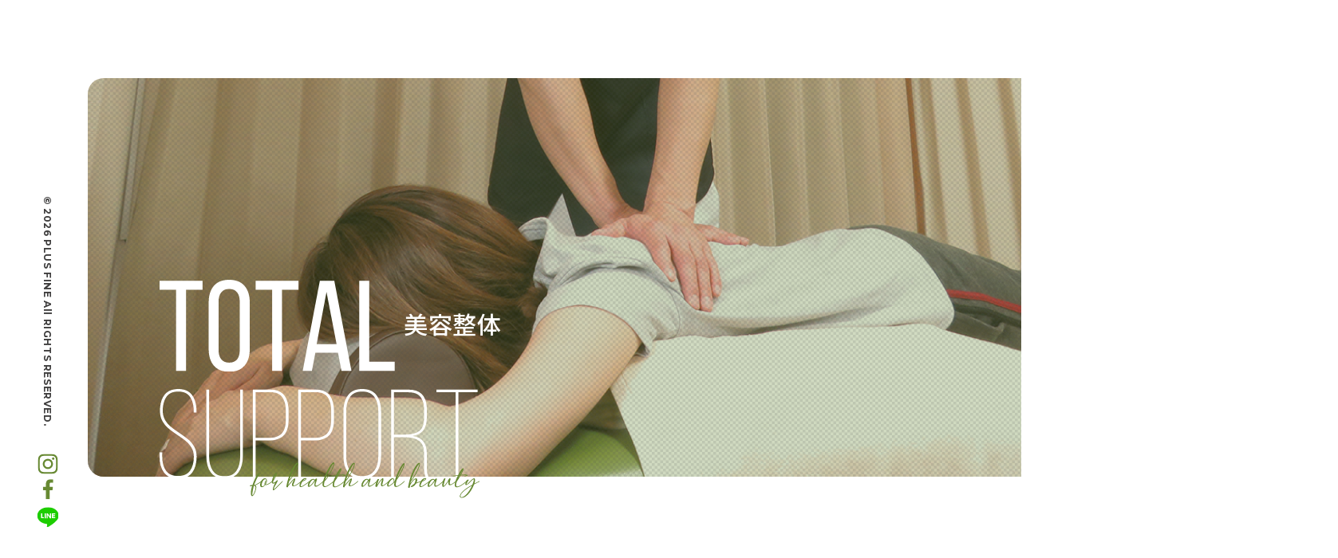

--- FILE ---
content_type: text/html; charset=UTF-8
request_url: https://plusfine.jp/menu/chiropractic/
body_size: 31289
content:
<!DOCTYPE html>
<html lang="ja">
<head>
<meta charset="UTF-8" />
<meta name="viewport" content="width=device-width">
<meta content="#455F56" name="theme-color">
<title>美容整体｜神田のマッサージ・美眉アイブロウ・４D痩身・小顔矯正・骨盤矯正・O脚矯正　専門店、トータル複合サロン</title>
<meta name="description" content="神田駅より徒歩2分。駅チカに、『カイロプラクティック&amp;美容整体』、『ﾊﾟｰｿﾅﾙﾄﾚｰﾆﾝｸﾞ』『美脚矯正』、『オイルリンパトリートメント』『小顔調整』の本格的トータル複合サロン プラスファイン">
<link rel="stylesheet" type="text/css" href="https://plusfine.jp/wps/wp-content/themes/plusfine/template-parts/css/import.css">
<!--[font]-->
<link rel="stylesheet" href="https://fonts.googleapis.com/css?family=Noto+Sans+JP:300,500,700,900&display=swap">
<link rel="stylesheet" href="https://fonts.googleapis.com/css2?family=Montserrat:wght@500;700;900&display=swap">
<!--[font]-->
<link rel="icon" href="https://plusfine.jp/wps/wp-content/themes/plusfine/template-parts/images/favicon.ico" type="image/vnd.microsoft.icon">
<meta property="og:title" content="美容整体｜神田のマッサージ・美眉アイブロウ・４D痩身・小顔矯正・骨盤矯正・O脚矯正　専門店、トータル複合サロン">
<meta property="og:type" content="website">
<meta property="og:url" content="http://plusfine.jp/menu/chiropractic/">
<meta property="og:image" content="https://plusfine.jp/wps/wp-content/themes/plusfine/template-parts/images/ogp.jpg">
<meta property="og:site_name" content="美容整体｜神田のマッサージ・美眉アイブロウ・４D痩身・小顔矯正・骨盤矯正・O脚矯正　専門店、トータル複合サロン">
<meta property="og:description" content="神田駅より徒歩2分。駅チカに、『カイロプラクティック&amp;美容整体』、『ﾊﾟｰｿﾅﾙﾄﾚｰﾆﾝｸﾞ』『美脚矯正』、『オイルリンパトリートメント』『小顔調整』の本格的トータル複合サロン プラスファイン">
<meta name="twitter:card" content="summary_large_image">
<!-- ※ogp -->
</head>
<body class="pagejump secondps">
<main id="area">
<header id="header">
<div class="pcmenu">
<div class="box1">
<div class="logo"><a href="https://plusfine.jp/"><img src="https://plusfine.jp/wps/wp-content/themes/plusfine/template-parts/images/logo.svg" alt="プラスファイン"></a></div>
</div><!----line2----->
<nav><ul><li><p><a href="https://plusfine.jp/">HOME</a></p></li>
<li><p><a href="https://plusfine.jp/#salon">SALON INFO</a></p></li>
<li><p><a href="https://plusfine.jp/menu/">MENU</a></p></li>
<li><p><a href="https://plusfine.jp/staff/">STAFF</a></p></li>
<li><p><a href="https://plusfine.official.ec/" target="_blank">SHOP</a></p></li>
<li><p><a href="https://plusfine.jp/blog/">BLOG</a></p></li></ul></nav>
</div><!--pcmenu-->
<!--spmenu-->
<div class="spmenu">
<div class="logo"><a href="https://plusfine.jp/"><img src="https://plusfine.jp/wps/wp-content/themes/plusfine/template-parts/images/logo.svg" alt=""></a></div>
<div class="menuopen"><div><p class="menu-trigger"><span></span><span></span></p></div></div>
<div class="menubox">
<div class="menu_overlay"></div>
<div class="menu_window">
<nav><ul><li><p><a href="https://plusfine.jp/">HOME</a></p></li>
<li><p><a href="https://plusfine.jp/#salon">SALON INFO</a></p></li>
<li><p><a href="https://plusfine.jp/menu/">MENU</a></p></li>
<li><p><a href="https://plusfine.jp/staff/">STAFF</a></p></li>
<li><p><a href="https://plusfine.official.ec/" target="_blank">SHOP</a></p></li>
<li><p><a href="https://plusfine.jp/blog/">BLOG</a></p></li></ul></nav>
<ul class="sns flex">
<li><p><a href="https://www.instagram.com/plusfine_kanda/" target="_blank"><svg version="1.1" id="icon_ig" xmlns="http://www.w3.org/2000/svg" xmlns:xlink="http://www.w3.org/1999/xlink" x="0px"
	 y="0px" width="18.737px" height="18.738px" viewBox="0.635 0.631 18.737 18.738"
	 enable-background="new 0.635 0.631 18.737 18.738" xml:space="preserve">
<path fill="#678932" d="M10.001,5.193c-2.66,0-4.807,2.147-4.807,4.807s2.147,4.807,4.807,4.807S14.809,12.66,14.809,10
	S12.661,5.193,10.001,5.193z M10.001,13.124c-1.72,0-3.124-1.403-3.124-3.124c0-1.72,1.404-3.124,3.124-3.124
	c1.72,0,3.124,1.404,3.124,3.124C13.125,11.721,11.721,13.124,10.001,13.124z M15.005,3.876c-0.621,0-1.122,0.501-1.122,1.123
	s0.501,1.123,1.122,1.123s1.122-0.499,1.122-1.123c0.001-0.147-0.027-0.293-0.084-0.43c-0.057-0.137-0.14-0.26-0.244-0.365
	c-0.104-0.104-0.228-0.187-0.364-0.243C15.299,3.905,15.152,3.875,15.005,3.876z M19.371,10c0-1.294,0.012-2.576-0.061-3.867
	c-0.072-1.5-0.415-2.831-1.512-3.928c-1.1-1.099-2.428-1.439-3.928-1.512c-1.295-0.073-2.576-0.061-3.868-0.061
	c-1.294,0-2.576-0.012-3.867,0.061c-1.5,0.073-2.831,0.415-3.928,1.512C1.109,3.304,0.769,4.633,0.696,6.133
	C0.624,7.427,0.635,8.708,0.635,10c0,1.291-0.012,2.576,0.061,3.867c0.073,1.5,0.415,2.832,1.512,3.928
	c1.099,1.1,2.428,1.439,3.928,1.512c1.294,0.073,2.576,0.062,3.867,0.062c1.293,0,2.576,0.012,3.868-0.062
	c1.5-0.072,2.83-0.414,3.928-1.512c1.1-1.099,1.439-2.428,1.512-3.928C19.386,12.576,19.371,11.294,19.371,10z M17.309,15.527
	c-0.171,0.426-0.377,0.744-0.707,1.072c-0.331,0.331-0.647,0.537-1.074,0.708c-1.232,0.49-4.16,0.38-5.526,0.38
	s-4.296,0.11-5.529-0.377c-0.427-0.172-0.745-0.378-1.073-0.708c-0.331-0.331-0.537-0.647-0.708-1.073
	C2.204,14.294,2.313,11.366,2.313,10s-0.11-4.296,0.377-5.529c0.171-0.427,0.377-0.745,0.708-1.074
	C3.729,3.07,4.045,2.861,4.472,2.69c1.233-0.488,4.163-0.377,5.529-0.377s4.296-0.11,5.528,0.377
	c0.428,0.171,0.746,0.377,1.074,0.708c0.33,0.331,0.537,0.647,0.707,1.074c0.488,1.233,0.378,4.163,0.378,5.529
	S17.799,14.294,17.309,15.527z"/>
</svg></a></p></li>

<li><p><a href="https://www.facebook.com/%E3%83%97%E3%83%A9%E3%82%B9%E3%83%95%E3%82%A1%E3%82%A4%E3%83%B3%E6%97%A7%EF%BD%BC%EF%BE%9D%EF%BE%92%EF%BE%84%EF%BE%98%EF%BD%B0%E7%A5%9E%E7%94%B0-150368738393097/" target="_blank"><svg version="1.1" id="icon_fb" xmlns="http://www.w3.org/2000/svg" xmlns:xlink="http://www.w3.org/1999/xlink" x="0px"
	 y="0px" width="256.021px" height="512px" viewBox="131.99 0 256.021 512" enable-background="new 131.99 0 256.021 512"
	 xml:space="preserve">
<path fill="#678932" d="M341.269,85.013h46.741V3.605C379.947,2.496,352.213,0,319.914,0C172.032,0,212.267,167.467,206.378,192
	H131.99v91.008h74.368V512h91.179V283.029h71.359l11.328-91.008h-82.709C301.525,131.776,281.28,85.013,341.269,85.013
	L341.269,85.013z"/>
</svg></a></p></li><li class="line"><p><a href="https://liff.line.me/1645278921-kWRPP32q?accountId=095jexck&openerPlatform=native&openerKey=qrcode" target="_blank"><svg version="1.1" id="icon_line" xmlns="http://www.w3.org/2000/svg" xmlns:xlink="http://www.w3.org/1999/xlink" x="0px"
	 y="0px" width="53.926px" height="50.52px" viewBox="165.883 382.603 53.926 50.52"
	 enable-background="new 165.883 382.603 53.926 50.52" xml:space="preserve">
<path fill="#1dcd00" d="M192.846,382.603c-14.891,0-26.963,9.498-26.963,21.202c0,10.785,9.621,19.671,22.796,21.02
	c0,0,2.635-0.368,2.022,3.125c-0.613,3.493-1.042,3.8-0.307,5.025s12.439-5.332,21.938-14.523c4.29-4.167,7.477-8.947,7.477-14.646
	C219.809,392.101,207.737,382.603,192.846,382.603z M182.735,410.485h-7.292v-12.317h3.003v9.744h4.289V410.485z M187.637,410.547
	h-3.003v-12.379h3.003V410.547z M200.628,410.547h-3.125l-5.271-7.905v7.905h-2.941v-12.379h3.126l5.27,7.905v-7.905h2.941V410.547z
	 M211.107,410.485h-8.701v-12.317h8.456v2.574h-5.515v2.083h5.086v0.062v2.513h-5.086v2.513h5.76V410.485z"/>
</svg>
</a></p></li></ul></div><!--menubox-->
</div><!--spmenu-->
</header><section class="fv_second">
<div class="txt">
<img src="https://plusfine.jp/wps/wp-content/themes/plusfine/template-parts/images/fv_txt1.svg" class="txt1">
<img src="https://plusfine.jp/wps/wp-content/themes/plusfine/template-parts/images/fv_txt2.svg" class="txt2">
<img src="https://plusfine.jp/wps/wp-content/themes/plusfine/template-parts/images/fv_txt3.svg" class="txt3">
<h1>美容整体</h1></div>

	
<div class="imgbg"><img src="https://plusfine.jp/wps/wp-content/uploads/2021/03/head_biyoseitai.jpg" alt="美容整体"></div>	
	
	
</section>
<!--[mainvisual]-->
<div class="fixndcopy" id="fixndcopy"><div class="copy en">&copy; <script type="text/javascript"> document.write(new Date().getFullYear());</script> PLUS FINE All RIGHTS RESERVED.</div>
<ul class="sns flex">
<li><p><a href="https://www.instagram.com/plusfine_kanda/" target="_blank"><svg version="1.1" id="icon_ig" xmlns="http://www.w3.org/2000/svg" xmlns:xlink="http://www.w3.org/1999/xlink" x="0px"
	 y="0px" width="18.737px" height="18.738px" viewBox="0.635 0.631 18.737 18.738"
	 enable-background="new 0.635 0.631 18.737 18.738" xml:space="preserve">
<path fill="#678932" d="M10.001,5.193c-2.66,0-4.807,2.147-4.807,4.807s2.147,4.807,4.807,4.807S14.809,12.66,14.809,10
	S12.661,5.193,10.001,5.193z M10.001,13.124c-1.72,0-3.124-1.403-3.124-3.124c0-1.72,1.404-3.124,3.124-3.124
	c1.72,0,3.124,1.404,3.124,3.124C13.125,11.721,11.721,13.124,10.001,13.124z M15.005,3.876c-0.621,0-1.122,0.501-1.122,1.123
	s0.501,1.123,1.122,1.123s1.122-0.499,1.122-1.123c0.001-0.147-0.027-0.293-0.084-0.43c-0.057-0.137-0.14-0.26-0.244-0.365
	c-0.104-0.104-0.228-0.187-0.364-0.243C15.299,3.905,15.152,3.875,15.005,3.876z M19.371,10c0-1.294,0.012-2.576-0.061-3.867
	c-0.072-1.5-0.415-2.831-1.512-3.928c-1.1-1.099-2.428-1.439-3.928-1.512c-1.295-0.073-2.576-0.061-3.868-0.061
	c-1.294,0-2.576-0.012-3.867,0.061c-1.5,0.073-2.831,0.415-3.928,1.512C1.109,3.304,0.769,4.633,0.696,6.133
	C0.624,7.427,0.635,8.708,0.635,10c0,1.291-0.012,2.576,0.061,3.867c0.073,1.5,0.415,2.832,1.512,3.928
	c1.099,1.1,2.428,1.439,3.928,1.512c1.294,0.073,2.576,0.062,3.867,0.062c1.293,0,2.576,0.012,3.868-0.062
	c1.5-0.072,2.83-0.414,3.928-1.512c1.1-1.099,1.439-2.428,1.512-3.928C19.386,12.576,19.371,11.294,19.371,10z M17.309,15.527
	c-0.171,0.426-0.377,0.744-0.707,1.072c-0.331,0.331-0.647,0.537-1.074,0.708c-1.232,0.49-4.16,0.38-5.526,0.38
	s-4.296,0.11-5.529-0.377c-0.427-0.172-0.745-0.378-1.073-0.708c-0.331-0.331-0.537-0.647-0.708-1.073
	C2.204,14.294,2.313,11.366,2.313,10s-0.11-4.296,0.377-5.529c0.171-0.427,0.377-0.745,0.708-1.074
	C3.729,3.07,4.045,2.861,4.472,2.69c1.233-0.488,4.163-0.377,5.529-0.377s4.296-0.11,5.528,0.377
	c0.428,0.171,0.746,0.377,1.074,0.708c0.33,0.331,0.537,0.647,0.707,1.074c0.488,1.233,0.378,4.163,0.378,5.529
	S17.799,14.294,17.309,15.527z"/>
</svg></a></p></li>

<li><p><a href="https://www.facebook.com/%E3%83%97%E3%83%A9%E3%82%B9%E3%83%95%E3%82%A1%E3%82%A4%E3%83%B3%E6%97%A7%EF%BD%BC%EF%BE%9D%EF%BE%92%EF%BE%84%EF%BE%98%EF%BD%B0%E7%A5%9E%E7%94%B0-150368738393097/" target="_blank"><svg version="1.1" id="icon_fb" xmlns="http://www.w3.org/2000/svg" xmlns:xlink="http://www.w3.org/1999/xlink" x="0px"
	 y="0px" width="256.021px" height="512px" viewBox="131.99 0 256.021 512" enable-background="new 131.99 0 256.021 512"
	 xml:space="preserve">
<path fill="#678932" d="M341.269,85.013h46.741V3.605C379.947,2.496,352.213,0,319.914,0C172.032,0,212.267,167.467,206.378,192
	H131.99v91.008h74.368V512h91.179V283.029h71.359l11.328-91.008h-82.709C301.525,131.776,281.28,85.013,341.269,85.013
	L341.269,85.013z"/>
</svg></a></p></li><li class="line"><p><a href="https://liff.line.me/1645278921-kWRPP32q?accountId=095jexck&openerPlatform=native&openerKey=qrcode" target="_blank"><svg version="1.1" id="icon_line" xmlns="http://www.w3.org/2000/svg" xmlns:xlink="http://www.w3.org/1999/xlink" x="0px"
	 y="0px" width="53.926px" height="50.52px" viewBox="165.883 382.603 53.926 50.52"
	 enable-background="new 165.883 382.603 53.926 50.52" xml:space="preserve">
<path fill="#1dcd00" d="M192.846,382.603c-14.891,0-26.963,9.498-26.963,21.202c0,10.785,9.621,19.671,22.796,21.02
	c0,0,2.635-0.368,2.022,3.125c-0.613,3.493-1.042,3.8-0.307,5.025s12.439-5.332,21.938-14.523c4.29-4.167,7.477-8.947,7.477-14.646
	C219.809,392.101,207.737,382.603,192.846,382.603z M182.735,410.485h-7.292v-12.317h3.003v9.744h4.289V410.485z M187.637,410.547
	h-3.003v-12.379h3.003V410.547z M200.628,410.547h-3.125l-5.271-7.905v7.905h-2.941v-12.379h3.126l5.27,7.905v-7.905h2.941V410.547z
	 M211.107,410.485h-8.701v-12.317h8.456v2.574h-5.515v2.083h5.086v0.062v2.513h-5.086v2.513h5.76V410.485z"/>
</svg>
</a></p></li></ul></div><section class="Concept menubox anime">
<div class="img menu">
<div class="img1"><img src="https://plusfine.jp/wps/wp-content/uploads/2021/03/biyoseitai_top.png" alt="美容整体"></div>
</div>
<div class="inner menumore">
<div class="box">
<h2 class="title fadein anime">姿勢が整うだけで5歳若返る！？<br />
身体の不調、バランスは骨格から！</h2><p class="fadein anime">20年以上の経験を持つスタッフが担当いたします。<br>骨盤と背骨を中心に歪みを整え、自己治癒力を高める手助けをします。</p>
<p class="mem1 fadein anime">
肩こり・腰痛・姿勢・骨盤のズレ・猫背矯正・姿勢矯正・産後ケア、<br>あらゆる症状を根本から改善していき同時に再発予防の方法も<br>しっかりアドバイス致します。</p>
<p class="mem1 fadein anime">食事･運動･生活習慣、あらゆる面でのサポートが可能です。</p></div>
</div>
</section>

<section class="pointsec">
<div class="inner"><h3 class="midashi1 cnt anime"><span class="en">POINT</span><span class="ja">ポイント</span></h3>
<div class="box boxbrs">
<ul class="checkli">
<li class="anime">スカートがくるくる回る！？肩の高さが違う？ そんなあなたにおすすめ！</li>
<li class="anime">テレワークや長時間のデスクワーク、スマートフォンにより、<br>頭痛や眼精疲労がある方に。</li>
<li class="anime">ダンサー、スポーツ障害の方にも。</li>
<li class="anime">健康的に年を取りたい！将来自分の体に不安がある。</li>
<li class="anime">ダイエット相談はいつでも受付中です。</li></ul>
</div>	
	
<div class="box pointbox boxbrs">
<h4 class="midashi1 cnt anime"><span class="en">RECOMMENDED</span><span class="ja">こんな良いことが期待できます！</span></h4>
<p>頭痛・首、肩こり（四十肩、五十肩）・腰痛・関節痛・坐骨神経痛・不眠・手足のしびれ・生理痛、生理不順・むくみ、冷え性・姿勢全般・運動障害・その他相談承ります。</p></div></div>
</section>

<section class="pricebox">
<h4 class="midashi1 tte cnt anime"><span class="en">PRICE</span><span class="ja">料金</span></h4>
<div class="inner">
<ul class="priceli">
<li class="recc anime">
<p class="recommobi">お試し</p>
<div class="title">
<p class="name">全身美容整体60分</p>
<p class="price"><span>&yen;</span>4,500<span>（税込み）</span></p>
</div>
<p>全身矯正したいけどどこに行けば・・・って方！肩こり・腰痛・姿勢・骨盤のズレ、<br />体の歪みはカイロプラクティック！背骨と骨盤を中心に矯正して全身スッキリ★身体のバランスは骨格から！！</p>
<p class="aten">
</li>
<li class="anime">
<div class="title">
<p class="name">全身美容整体60分</p>
<p class="price"><span>&yen;</span>12,980<span>（税込み）</span></p>
</div>
</ul>
<p class="btm lines anime"><a href="https://beauty.hotpepper.jp/CSP/kr/reserve/?storeId=H000140676" target="_blank"><span>ＷEB予約はこちら</span></a></p>
</div>
</section>
<footer>
<div class="inner">
<div class="contact"><p class="midashi1 cnt"><span class="en">CONTACT</span><span class="ja">ご予約・お問い合わせはこちらから</span></p>
<p class="tel"><span>TEL:</span>03-5207-7987</p> 
<p class="txt">完全予約制（予約優先）</p>
<p class="btm grd"><a href="https://beauty.hotpepper.jp/CSP/kr/reserve/?storeId=H000140676" target="_blank"><span>ＷEB予約はこちら</span></a></p>
</div>
<div class="box">
<ul class="nv_ftt flex en">
<li><p><a href="https://plusfine.jp/">HOME</a></p></li>
<li><p><a href="https://plusfine.jp/#salon">SALON INFO</a></p></li>
<li><p><a href="https://plusfine.jp/menu/">MENU</a></p></li>
<li><p><a href="https://plusfine.jp/staff/">STAFF</a></p></li>
<li><p><a href="https://plusfine.official.ec/" target="_blank">SHOP</a></p></li>
<li><p><a href="https://plusfine.jp/blog/">BLOG</a></p></li></ul>

<dl class="infobox flex">
<dt><a href="https://plusfine.jp/"><svg version="1.1" id="logow" xmlns="http://www.w3.org/2000/svg" xmlns:xlink="http://www.w3.org/1999/xlink" x="0px"
	 y="0px" width="591.001px" height="171.166px" viewBox="0 0 591.001 171.166" enable-background="new 0 0 591.001 171.166"
	 xml:space="preserve">
<g>
	<defs>
		<rect id="SVGID_1_" x="-118.79" y="-184.559" width="858.898" height="612.283"/>
	</defs>
	<clipPath id="SVGID_2_">
		<use xlink:href="#SVGID_1_"  overflow="visible"/>
	</clipPath>
	<path clip-path="url(#SVGID_2_)" fill="#fff" d="M257.25,30.241c-1.561-0.06,1.636-0.044-2.993,0c-2.101,0.019-0.641,0-3.077,0
		c-3.325,0-3.454-0.015-6.315,0.041c-3.445,0.069-2.832,4.78-2.832,10.764l0.113,5.776h14.121V71.42h-16.62v97.942h-39.221V71.42
		h-11.522V46.822h11.522v-5.761c0-15.73,3.325-26.368,10.636-32.574c7.091-5.979,18.997-8.292,33.621-8.292c5.097,0,0,0,4.445,0.04
		c4.013,0.036,5.101,0.137,8.122,0.252V30.241z M268.897,0.195h39.222v29.599h-39.222V0.195z M308.119,169.362h-39.222V46.822
		h39.222V169.362z"/>
	<path clip-path="url(#SVGID_2_)" fill="#fff" d="M408.954,169.362v-68.569c0-9.972-0.385-17.392-4.512-20.988
		c-2.774-2.417-3.276-2.404-8.815-2.404c-4.211,0-6.571-0.164-11.381,0.16c-5.046,0.341-10.425,3.491-15.077,7.923l-0.719,83.878
		h-39.326V46.822h39.175l-0.176,9.976l4.171-3.932c7.631-4.401,10.559-5.836,17.469-7.713c7.057-1.918,15.645-1.832,23.294-0.555
		c13.275,2.217,14.655,5.074,21.597,10.995c7.06,6.02,9.687,10.395,11.134,26.555l1.771,87.214H408.954z"/>
	<path clip-path="url(#SVGID_2_)" fill="#fff" d="M501.367,117.852c1.551,24.593,14.7,22.99,25.335,22.99
		c8.424,0,23.305-1.635,26.408-11.384l34.888-0.415c-2.881,8.643-7.903,20.924-17.652,28.236
		c-9.527,7.31-23.308,13.887-40.811,13.887c-15.955,0-35.052-3.026-45.912-13.887c-10.412-10.193-20.688-27.804-20.688-51.957
		c0-19.943,8.377-38.141,20.122-49.219c9.527-9.083,25.587-14.82,43.979-14.82c15.955,0,32.611,4.243,43.027,15.103
		c13.293,13.737,23.944,37.653,20.169,60.666L501.367,117.852z M553.11,94.021c-1.992-20.828-17.1-23.748-26.408-23.748
		c-8.643,0-23.562,0.483-25.335,23.748H553.11z"/>
	<polygon clip-path="url(#SVGID_2_)" fill="#ffff" points="108.511,108.511 108.511,169.166 60.654,169.166 60.654,108.511 
		0,108.511 0,60.654 60.654,60.654 60.654,0 108.511,0 108.511,60.654 169.165,60.654 169.165,108.511 	"/>
	<path clip-path="url(#SVGID_2_)" fill="#678932" d="M58.623,78.584c1.226-1.987,3.114-3.08,5.102-3.08
		c3.975,0,6.924,3.147,6.924,9.375c0,6.228-3.214,9.64-7.123,9.64c-2.186,0-3.71-1.061-4.77-2.982v8.945h-4.141v-24.58h4.008V78.584
		z M58.755,88.259c0.828,1.921,2.153,3.047,3.677,3.047c2.186,0,3.942-1.921,3.942-6.327c0-4.372-1.623-6.228-3.71-6.228
		c-1.524,0-2.982,0.961-3.909,3.081V88.259z"/>
	<rect x="74.917" y="67.919" clip-path="url(#SVGID_2_)" fill="#678932" width="4.174" height="26.17"/>
	<path clip-path="url(#SVGID_2_)" fill="#678932" d="M99.562,94.089H95.52v-3.147c-1.291,2.186-3.478,3.611-5.896,3.611
		c-2.948,0-5.267-1.789-5.267-5.367V75.902h4.273v12.091c0,2.054,0.928,2.982,2.551,2.982c1.557,0,3.279-1.325,4.207-3.114V75.902
		h4.174V94.089z"/>
	<path clip-path="url(#SVGID_2_)" fill="#678932" d="M114.1,81.269c-0.464-1.954-1.623-2.915-3.247-2.915
		c-1.788,0-2.848,0.861-2.848,1.954c0,1.425,0.596,2.022,3.246,2.717l1.524,0.397c4.141,1.093,5.632,2.584,5.632,5.533
		c0,3.246-2.419,5.598-7.355,5.598c-3.842,0-6.426-1.358-7.586-4.539l3.876-1.357c0.596,2.053,2.054,3.047,3.81,3.047
		c2.385,0,3.312-1.027,3.312-2.352c0-1.49-0.629-1.889-3.511-2.717l-1.524-0.43c-3.942-1.06-5.333-2.485-5.333-5.533
		c0-2.915,2.385-5.167,6.824-5.167c3.809,0,6.128,1.69,7.122,4.638L114.1,81.269z"/>
	<path clip-path="url(#SVGID_2_)" fill="#fff" d="M337.963,12.645c-1.884,0-3.535,0.087-4.781,0.145
		c-0.377,0.029-0.492-0.173-0.551-0.579c-0.088-0.58-0.202-2.086-0.261-2.926c1.304,0.144,2.839,0.202,5.563,0.202h10.345
		c0.869,0,1.188-0.058,1.594-0.29c0.174-0.115,0.348-0.174,0.492-0.174c0.175,0,0.349,0.059,0.493,0.204
		c0.753,0.608,1.477,1.303,1.971,1.999c0.145,0.203,0.231,0.377,0.231,0.579c0,0.174-0.087,0.348-0.29,0.551
		c-0.261,0.261-0.405,0.55-0.666,1.13c-1.42,3.419-3.188,6.607-5.622,9.417c-2.491,2.84-5.302,5.245-8.229,6.897
		c-0.261,0.174-0.521,0.261-0.782,0.261c-0.232,0-0.493-0.087-0.725-0.319c-0.667-0.638-1.623-1.16-2.695-1.594
		c4.23-2.144,6.81-4.144,9.476-7.244c2.26-2.579,3.738-5.042,4.896-8.259H337.963z M357.985,7.082c0,1.739-1.391,3.101-3.129,3.101
		c-1.739,0-3.13-1.362-3.13-3.101c0-1.796,1.391-3.1,3.13-3.1C356.595,3.982,357.985,5.344,357.985,7.082 M353.146,7.082
		c0,0.985,0.725,1.71,1.71,1.71c0.984,0,1.709-0.725,1.709-1.71c0-0.985-0.725-1.709-1.709-1.709
		C353.871,5.373,353.146,6.097,353.146,7.082"/>
	<path clip-path="url(#SVGID_2_)" fill="#fff" d="M367.842,16.413c-1.449,0-2.897,0.029-4.347,0.116
		c-0.261,0-0.377-0.174-0.435-0.551c-0.174-0.724-0.231-1.796-0.318-2.926c1.651,0.173,3.419,0.232,5.331,0.232h9.938
		c0.493,0,1.072-0.059,1.536-0.319c0.146-0.116,0.261-0.174,0.377-0.174c0.145,0,0.29,0.087,0.435,0.203
		c0.694,0.55,1.478,1.275,1.941,1.796c0.203,0.203,0.29,0.406,0.29,0.609c0,0.174-0.087,0.377-0.319,0.551
		c-0.463,0.376-0.666,0.695-0.984,1.361c-2.899,6.172-6.231,9.794-11.823,12.808c-0.231,0.116-0.405,0.203-0.579,0.203
		c-0.204,0-0.405-0.116-0.638-0.348c-0.782-0.695-1.709-1.13-2.694-1.507c5.36-2.492,10.083-6.491,12.169-12.083L367.842,16.413z
		 M369.783,10.183c-1.304,0-2.753,0.029-3.97,0.116c-0.29,0-0.377-0.174-0.406-0.637c-0.087-0.609-0.146-1.884-0.146-2.782
		c1.769,0.174,2.638,0.202,4.753,0.202h5.216c1.884,0,3.419-0.087,4.55-0.144c0.261,0,0.348,0.144,0.348,0.463
		c0.058,0.725,0.058,1.536,0,2.261c0,0.492-0.087,0.608-0.521,0.579c-0.957,0-2.318-0.058-4.086-0.058H369.783z"/>
	<path clip-path="url(#SVGID_2_)" fill="#fff" d="M405.08,8.995c1.043,0,1.565-0.029,2-0.261
		c0.115-0.087,0.202-0.115,0.318-0.115c0.174,0,0.318,0.115,0.492,0.231c0.667,0.522,1.333,1.275,1.884,2.028
		c0.087,0.145,0.145,0.262,0.145,0.377c0,0.174-0.115,0.377-0.376,0.58c-0.377,0.319-0.754,0.753-1.072,1.275
		c-1.188,2.028-2.318,3.651-3.709,5.418c2.781,2.058,5.36,4.318,8.026,7.012c0.145,0.145,0.23,0.29,0.23,0.406
		c0,0.116-0.057,0.261-0.201,0.435c-0.551,0.666-1.218,1.362-1.941,1.97c-0.116,0.116-0.232,0.174-0.348,0.174
		c-0.146,0-0.262-0.087-0.406-0.232c-2.434-2.84-4.926-5.129-7.534-7.186c-3.273,3.419-6.577,5.883-9.735,7.65
		c-0.261,0.116-0.464,0.232-0.668,0.232c-0.173,0-0.347-0.087-0.491-0.261c-0.638-0.782-1.478-1.362-2.435-1.883
		c4.521-2.289,7.216-4.347,10.2-7.39c2.086-2.173,3.68-4.23,5.447-7.272l-7.476,0.028c-1.507,0-3.014,0.058-4.578,0.174
		c-0.232,0.029-0.319-0.174-0.377-0.493c-0.145-0.608-0.261-1.999-0.261-3.013c1.564,0.116,3.013,0.116,4.896,0.116H405.08z"/>
	<path clip-path="url(#SVGID_2_)" fill="#fff" d="M425.89,12.269c-1.884,0-3.535,0.087-4.781,0.145
		c-0.377,0.029-0.493-0.174-0.551-0.58c-0.087-0.579-0.203-2.086-0.261-2.926c1.304,0.145,2.84,0.202,5.563,0.202h10.344
		c0.87,0,1.188-0.057,1.595-0.289c0.145-0.087,0.29-0.116,0.435-0.116c0.174,0,0.348,0.058,0.551,0.146
		c0.782,0.492,1.564,1.217,2.115,1.912c0.145,0.174,0.202,0.319,0.202,0.493c0,0.261-0.145,0.493-0.405,0.724
		c-0.261,0.261-0.405,0.551-0.666,1.13c-1.42,3.419-3.188,6.607-5.622,9.418c-2.491,2.839-5.303,5.244-8.229,6.896
		c-0.261,0.174-0.521,0.261-0.782,0.261c-0.231,0-0.492-0.087-0.724-0.319c-0.667-0.638-1.623-1.159-2.695-1.594
		c4.23-2.144,6.809-4.143,9.475-7.244c2.261-2.579,3.738-5.042,4.897-8.258H425.89z"/>
	<path clip-path="url(#SVGID_2_)" fill="#fff" d="M455.595,15.978c-1.71,0-2.638,0.087-3.912,0.145
		c-0.29,0-0.58-0.087-0.638-0.377c-0.116-0.55-0.29-1.738-0.405-2.694c1.738,0.146,2.637,0.173,4.723,0.173h9.707
		c0.812,0,1.217-0.057,1.536-0.231c0.145-0.087,0.29-0.145,0.405-0.145c0.146,0,0.29,0.087,0.464,0.232
		c0.551,0.463,1.13,1.101,1.681,1.883c0.116,0.174,0.145,0.319,0.145,0.435c0,0.174-0.115,0.319-0.289,0.406
		c-0.406,0.202-0.608,0.405-0.754,0.608c-1.158,1.681-2.666,3.477-3.767,4.52c-0.174,0.174-0.348,0.232-0.493,0.232
		c-0.23,0-0.435-0.087-0.637-0.261c-0.608-0.463-1.131-0.753-1.941-1.014c1.478-1.275,2.637-2.579,3.477-3.912H455.595z
		 M460.578,17.659c0.348,0.087,0.493,0.232,0.493,0.463c0,0.117-0.029,0.261-0.116,0.406c-0.145,0.29-0.203,0.695-0.203,1.101
		c0,4.318-1.651,8.143-5.477,10.519c-0.29,0.174-0.492,0.289-0.695,0.289c-0.174,0-0.348-0.087-0.551-0.26
		c-0.55-0.464-1.448-0.928-2.26-1.188c3.97-2.173,5.882-4.897,5.882-9.417c0-0.986-0.028-1.333-0.289-2.377
		C458.666,17.339,459.854,17.456,460.578,17.659"/>
	<path clip-path="url(#SVGID_2_)" fill="#fff" d="M491.819,23.715c0,1.999,0.028,3.709,0.087,6.027
		c0.028,0.377-0.116,0.493-0.436,0.493c-0.927,0.058-1.97,0.058-2.897,0c-0.318,0-0.435-0.116-0.405-0.464
		c0.029-2.086,0.116-3.97,0.116-5.94v-6.752c-2.551,2.144-5.65,4.347-7.969,5.564c-0.146,0.087-0.29,0.115-0.435,0.115
		c-0.232,0-0.406-0.086-0.608-0.289c-0.667-0.667-1.623-1.246-2.492-1.71c3.999-2.057,6.462-3.738,9.127-5.94
		c2.29-1.883,4.376-3.912,6.173-6.056c0.984-1.159,1.361-1.738,1.825-2.985c1.304,0.725,2.579,1.507,3.216,2.029
		c0.175,0.116,0.232,0.289,0.232,0.434c0,0.232-0.174,0.493-0.406,0.638c-0.492,0.318-0.956,0.753-1.738,1.594
		c-1.13,1.362-2.203,2.492-3.39,3.651V23.715z"/>
	<path clip-path="url(#SVGID_2_)" fill="#fff" d="M508.919,8.82c0.116-0.145,0.261-0.231,0.405-0.231
		c0.116,0,0.232,0.058,0.377,0.145c1.478,0.782,3.884,2.549,5.535,4.114c0.174,0.174,0.261,0.29,0.261,0.406
		c0,0.116-0.059,0.232-0.174,0.377c-0.436,0.579-1.392,1.738-1.797,2.173c-0.145,0.145-0.232,0.232-0.348,0.232
		c-0.116,0-0.232-0.087-0.377-0.232c-1.738-1.796-3.825-3.448-5.911-4.723C507.528,10.299,508.368,9.4,508.919,8.82 M511.44,24.091
		c3.534-1.825,5.418-3.042,8.345-5.39c3.535-2.868,5.477-4.723,7.939-7.881c0.174,1.449,0.435,2.434,0.812,3.39
		c0.087,0.203,0.145,0.377,0.145,0.55c0,0.262-0.145,0.493-0.463,0.87c-1.536,1.796-4.028,4.115-6.665,6.143
		c-2.405,1.883-4.839,3.506-8.751,5.679c-1.304,0.783-1.681,1.073-1.941,1.333c-0.174,0.174-0.348,0.29-0.521,0.29
		c-0.145,0-0.318-0.116-0.492-0.318c-0.725-0.812-1.623-2-2.318-3.217C509.006,25.134,509.904,24.873,511.44,24.091"/>
</g>
</svg></a></dt><dd><p>TEL:<a href="tel:03-5207-798" class="tel">03-5207-7987</a> 完全予約制（予約優先）</p>
<p>東京都千代田区神田鍛冶町3-7-33　神田駅前プラザ901</p></dd>
</dl>
<div class="copy_footer flex"><div class="copy en">&copy; <script type="text/javascript"> document.write(new Date().getFullYear());</script> plus fine all rights reserved.</div>
<ul class="sns flex">
<li><p><a href="https://www.instagram.com/plusfine_kanda/" target="_blank"><svg version="1.1" id="icon_ig" xmlns="http://www.w3.org/2000/svg" xmlns:xlink="http://www.w3.org/1999/xlink" x="0px"
	 y="0px" width="18.737px" height="18.738px" viewBox="0.635 0.631 18.737 18.738"
	 enable-background="new 0.635 0.631 18.737 18.738" xml:space="preserve">
<path fill="#678932" d="M10.001,5.193c-2.66,0-4.807,2.147-4.807,4.807s2.147,4.807,4.807,4.807S14.809,12.66,14.809,10
	S12.661,5.193,10.001,5.193z M10.001,13.124c-1.72,0-3.124-1.403-3.124-3.124c0-1.72,1.404-3.124,3.124-3.124
	c1.72,0,3.124,1.404,3.124,3.124C13.125,11.721,11.721,13.124,10.001,13.124z M15.005,3.876c-0.621,0-1.122,0.501-1.122,1.123
	s0.501,1.123,1.122,1.123s1.122-0.499,1.122-1.123c0.001-0.147-0.027-0.293-0.084-0.43c-0.057-0.137-0.14-0.26-0.244-0.365
	c-0.104-0.104-0.228-0.187-0.364-0.243C15.299,3.905,15.152,3.875,15.005,3.876z M19.371,10c0-1.294,0.012-2.576-0.061-3.867
	c-0.072-1.5-0.415-2.831-1.512-3.928c-1.1-1.099-2.428-1.439-3.928-1.512c-1.295-0.073-2.576-0.061-3.868-0.061
	c-1.294,0-2.576-0.012-3.867,0.061c-1.5,0.073-2.831,0.415-3.928,1.512C1.109,3.304,0.769,4.633,0.696,6.133
	C0.624,7.427,0.635,8.708,0.635,10c0,1.291-0.012,2.576,0.061,3.867c0.073,1.5,0.415,2.832,1.512,3.928
	c1.099,1.1,2.428,1.439,3.928,1.512c1.294,0.073,2.576,0.062,3.867,0.062c1.293,0,2.576,0.012,3.868-0.062
	c1.5-0.072,2.83-0.414,3.928-1.512c1.1-1.099,1.439-2.428,1.512-3.928C19.386,12.576,19.371,11.294,19.371,10z M17.309,15.527
	c-0.171,0.426-0.377,0.744-0.707,1.072c-0.331,0.331-0.647,0.537-1.074,0.708c-1.232,0.49-4.16,0.38-5.526,0.38
	s-4.296,0.11-5.529-0.377c-0.427-0.172-0.745-0.378-1.073-0.708c-0.331-0.331-0.537-0.647-0.708-1.073
	C2.204,14.294,2.313,11.366,2.313,10s-0.11-4.296,0.377-5.529c0.171-0.427,0.377-0.745,0.708-1.074
	C3.729,3.07,4.045,2.861,4.472,2.69c1.233-0.488,4.163-0.377,5.529-0.377s4.296-0.11,5.528,0.377
	c0.428,0.171,0.746,0.377,1.074,0.708c0.33,0.331,0.537,0.647,0.707,1.074c0.488,1.233,0.378,4.163,0.378,5.529
	S17.799,14.294,17.309,15.527z"/>
</svg></a></p></li>

<li><p><a href="https://www.facebook.com/%E3%83%97%E3%83%A9%E3%82%B9%E3%83%95%E3%82%A1%E3%82%A4%E3%83%B3%E6%97%A7%EF%BD%BC%EF%BE%9D%EF%BE%92%EF%BE%84%EF%BE%98%EF%BD%B0%E7%A5%9E%E7%94%B0-150368738393097/" target="_blank"><svg version="1.1" id="icon_fb" xmlns="http://www.w3.org/2000/svg" xmlns:xlink="http://www.w3.org/1999/xlink" x="0px"
	 y="0px" width="256.021px" height="512px" viewBox="131.99 0 256.021 512" enable-background="new 131.99 0 256.021 512"
	 xml:space="preserve">
<path fill="#678932" d="M341.269,85.013h46.741V3.605C379.947,2.496,352.213,0,319.914,0C172.032,0,212.267,167.467,206.378,192
	H131.99v91.008h74.368V512h91.179V283.029h71.359l11.328-91.008h-82.709C301.525,131.776,281.28,85.013,341.269,85.013
	L341.269,85.013z"/>
</svg></a></p></li><li class="line"><p><a href="https://liff.line.me/1645278921-kWRPP32q?accountId=095jexck&openerPlatform=native&openerKey=qrcode" target="_blank"><svg version="1.1" id="icon_line" xmlns="http://www.w3.org/2000/svg" xmlns:xlink="http://www.w3.org/1999/xlink" x="0px"
	 y="0px" width="53.926px" height="50.52px" viewBox="165.883 382.603 53.926 50.52"
	 enable-background="new 165.883 382.603 53.926 50.52" xml:space="preserve">
<path fill="#1dcd00" d="M192.846,382.603c-14.891,0-26.963,9.498-26.963,21.202c0,10.785,9.621,19.671,22.796,21.02
	c0,0,2.635-0.368,2.022,3.125c-0.613,3.493-1.042,3.8-0.307,5.025s12.439-5.332,21.938-14.523c4.29-4.167,7.477-8.947,7.477-14.646
	C219.809,392.101,207.737,382.603,192.846,382.603z M182.735,410.485h-7.292v-12.317h3.003v9.744h4.289V410.485z M187.637,410.547
	h-3.003v-12.379h3.003V410.547z M200.628,410.547h-3.125l-5.271-7.905v7.905h-2.941v-12.379h3.126l5.27,7.905v-7.905h2.941V410.547z
	 M211.107,410.485h-8.701v-12.317h8.456v2.574h-5.515v2.083h5.086v0.062v2.513h-5.086v2.513h5.76V410.485z"/>
</svg>
</a></p></li></ul></div>
</div>
</div>
</footer>
</main>
<script type="text/javascript" src="https://ajax.googleapis.com/ajax/libs/jquery/1.7.1/jquery.min.js"></script>
<script type="text/javascript" src="https://plusfine.jp/wps/wp-content/themes/plusfine/template-parts/js/jquery.inviewclass.js"></script>
<script type="text/javascript" src="https://plusfine.jp/wps/wp-content/themes/plusfine/template-parts/js/common.js"></script>
<!--[if lte IE 9]>
<script src="https://html5shiv.googlecode.com/svn/trunk/html5.js" type="text/javascript"></script>
<![endif]-->
<!--[if lte IE 8.0]>
<script src="https://api.html5media.info/1.1.8/html5media.min.js"></script>
<![endif]--></body>
</html>

--- FILE ---
content_type: text/css
request_url: https://plusfine.jp/wps/wp-content/themes/plusfine/template-parts/css/import.css
body_size: -26
content:
@charset "utf-8";
@import url("reset.css");
@import url("common.css");
@import url("slick.css");
@import url("slick-theme.css");


--- FILE ---
content_type: text/css
request_url: https://plusfine.jp/wps/wp-content/themes/plusfine/template-parts/css/reset.css
body_size: 621
content:
@charset "utf-8";
html, body, div, span, object, iframe,
h1, h2, h3, h4, h5, h6, p, blockquote, pre,
abbr, address, cite, code,
del, dfn, em, img, ins, kbd, q, samp,
small, strong, sub, sup, var, b, i,
dl, dt, dd, ol, ul, li,
fieldset, form, label, legend,
table, caption, tbody, tfoot, thead, tr, th, td,
article, aside, dialog, figure, footer, header,
hgroup, menu, nav, section,
time, mark, audio, video { list-style:none; margin:0; padding:0; border:0; outline:0; font-size:100%; vertical-align:baseline; background:transparent;}
body { line-height:1;}
article, aside, dialog, figure, footer, header,
hgroup, nav, section { display:block;}
nav ul { list-style:none;}
li { margin:0; padding:0;}
blockquote, q { quotes:none;}
blockquote:before, blockquote:after,
q:before, q:after { content:''; content:none;}
a { margin:0; padding:0; border:0; font-size:100%; vertical-align:baseline; background:transparent;}
ins { background-color:#ff9; color:#000; text-decoration:none;}
mark { background-color:#ff9; color:#000; font-style:italic; font-weight:bold;}
del { text-decoration: line-through;}
abbr[title], dfn[title] { border-bottom:1px dotted #000; cursor:help;}
table { border-collapse:collapse; border-spacing:0;}
hr { display:block; height:1px; border:0; border-top:1px solid #cccccc; margin:1em 0; padding:0;}
input, select { vertical-align:middle;}
input[type="submit"], input[type="button"],input[type="checkbox"],input[type="radio"],input[type="text"] {
  margin: 0;
  padding: 0;
  background: none;
  border: none;
  border-radius: 0;
  outline: none;
  -webkit-appearance: none;
     -moz-appearance: none;
          appearance: none;
}


--- FILE ---
content_type: text/css
request_url: https://plusfine.jp/wps/wp-content/themes/plusfine/template-parts/css/common.css
body_size: 12627
content:
@charset "utf-8";
html { font-size: 14px; -webkit-text-size-adjust: 100%;overflow:auto; }
body { overflow: hidden; min-width: 1000px;
 font-family: -apple-system, "Helvetica Neue", "Noto Sans JP", "游ゴシック体", YuGothic, "Yu Gothic M", "游ゴシック Medium", "Yu Gothic Medium", "ヒラギノ角ゴ ProN W3",
 "Hiragino Kaku Gothic ProN W3", HiraKakuProN-W3, "ヒラギノ角ゴ ProN", "Hiragino Kaku Gothic ProN", "ヒラギノ角ゴ Pro", "Hiragino Kaku Gothic Pro", "メイリオ", Meiryo, Osaka, "ＭＳ Ｐゴシック", "MS PGothic", sans-serif;
 font-weight: normal; font-size: 12px; line-height: 2; letter-spacing: 0.05em; color: #403f3f; margin: 0 auto; position: relative; z-index: 1; overflow-x: hidden; visibilty:hidden; -moz-osx-font-smoothing: grayscale; -webkit-font-smoothing: antialiased; }
body * {box-sizing: border-box;} 
body a,body a img { -webkit-transition: all .2s ease-in-out; -o-transition: all .2s ease-in-out;transition: all .2s ease-in-out;}
.ja {font-family: Noto Sans JP;}
.numf {font-family: 'GFS Didot', serif;}
.en {font-family: 'Montserrat', sans-serif;}
.mem1 {margin-top: 1.5em;}
.flex {display: flex; justify-content:space-between;}
.aic {align-items: center;justify-content: center;}
.wrap { flex-wrap:wrap;}
@media only screen and (max-width:1000px) {
body { min-width: initial;}
}
@media only screen and (max-width:350px) {
body {font-size: 3.6vw;font-weight: normal;}
}
a {color: #000;text-decoration: none;}
*:focus { outline: none;}
ul {list-style: none; }
img {max-width:100%;}
.inner {max-width: 1120px;width: 1120px;margin:0 auto;position: relative;}
@media only screen and (max-width:1040px) {
.inner {max-width:initial;width: 100%;}
}
/*header-----------------------------------------------------------*/
header { margin: 0; padding: 0; width: 100%; position: fixed;
 top: 0; z-index: 3000; -webkit-transition: all .4s cubic-bezier(.165,.84,.44,1); transition: all .4s cubic-bezier(.165,.84,.44,1); -webkit-transition-timing-function: cubic-bezier(.165,.84,.44,1); transition-timing-function: cubic-bezier(.165,.84,.44,1); animation-duration: 1.5s;
 animation-name: fvanime1; }
header.fixed {background: #FFF; }
header .pcmenu {padding: 30px 3rem;display: flex;justify-content: space-between;align-items: center;}
header.fixed .pcmenu {padding: 15px 3rem;}
header .spmenu { display:none;}
header .pcmenu {opacity:0; -webkit-transition: .5s ease-in-out; transition: .5s ease-in-out;
 -webkit-transform: translateX(-30px); transform: translateY(-30px);}
header .pcmenu.obs {opacity:1; -webkit-transform: translateY(0px); transform: translateY(0px);}
header .pcmenu.obs  {transition-delay: 2s;}

/*pc nav--------------------------*/
header .pcmenu .box1 {width: 118px;height: 34px;}
header .pcmenu .box1 .logo img {width:100%;height: 100%;}
header .pcmenu .box1 .logo a { display:block;}

header .pcmenu nav {width: calc(100% - 350px);font-size: 120%;}
header .pcmenu nav ul {font-family: 'Montserrat', sans-serif;font-weight: 600;margin-right: 2em;display: flex;width: 100%;justify-content: flex-end;}
header .pcmenu nav ul li:nth-child(n+2) { margin-left:2em;}
header .pcmenu nav ul a:hover { opacity:.7;}
header .pcmenu nav ul>li p {position:relative;}
header .pcmenu nav ul>li p:before { position: absolute; right: 0; bottom: 0px; margin: auto; width: 100%; height:3px; left: 0; z-index: -1;
 content: ''; background:#678932; transform-origin: right top;
 transform: scale(0, 1); transition: transform .2s; transition-timing-function: cubic-bezier(1, 0, 0, 1); }
header .pcmenu nav ul>li p:hover:before { transform-origin: left top; transform: scale(1, 1);}
header .pcmenu nav ul>li p:hover a {opacity:1;color:#678932; -webkit-transition: all .1s ease-in-out;-o-transition: all .1s ease-in-out;transition: all .1s ease-in-out;}

@media only screen and (max-width:1150px) {
header .pcmenu nav {width:auto; }
}

/*sp nav--------------------------*/
@media only screen and (max-width: 1000px) {
header .pcmenu { display:none;}

header .spmenu {display:block;}
header .spmenu .logo {padding: 14px 4% 0 4%;position: fixed;width: 100%;z-index: 103;top: 0;left: 0;}
header .spmenu .logo img {width: 85px;margin: 5px 0;}
header .spmenu .menuopen {position: fixed;right: 2%;top: 0;z-index: 103;}
header .spmenu .menuopen div p.menu-trigger,
header .spmenu .menuopen div p.menu-trigger span { text-align:center; display: inline-block; transition: all .4s; box-sizing: border-box; }
header .spmenu .menuopen div p.menu-trigger {position: relative;width: 51px;height: 55px;color: #615C55;}
header .spmenu .menuopen div p.menu-trigger span {position: absolute;left: 15px;width: 55%;height: 2px;background-color: #615C55;}
header .spmenu .menuopen div p.menu-trigger span:nth-of-type(1) {top: 39%;width: 24px;}
header .spmenu .menuopen div p.menu-trigger span:nth-of-type(2) {top: 54%;width: 24px;}

/*hover時のスタイル*/
header .spmenu .menuopen div p.menu-trigger:hover span:nth-of-type(1) {width: 35%;}
header .spmenu .menuopen div p.menu-trigger:hover span:nth-of-type(2) {width: 55%;}

/*click後のスタイル*/
header .spmenu .menuopen div p.menu-trigger.active span:nth-of-type(1) {-webkit-transform: translateY(20px) rotate(-45deg);transform: translateY(12px) rotate(-45deg);top: 30%;}
header .spmenu .menuopen div p.menu-trigger.active span:nth-of-type(2) {-webkit-transform: translateY(-20px) rotate(45deg);transform: translateY(-10px) rotate(45deg);top: 69%;}
header .spmenu .menuopen div p.menu-trigger.active:hover span:nth-of-type(1) { width: 24px;}
header .spmenu .menuopen div p.menu-trigger.active:hover span:nth-of-type(2) {top: 69%;width: 24px;}


/*openメニュー*/
header .spmenu .menubox {opacity:0;position: fixed;top: 0;left: -100vw;width: 100%;height: 100%;pointer-events: none;overflow-y: scroll;z-index: 102;-webkit-transition: all .3s ease-in-out;-o-transition: all .3s ease-in-out;transition: all .3s ease-in-out;}
header .spmenu .menubox.open {opacity:1;left: 0;pointer-events :auto;}
header .spmenu .menubox .menu_overlay {position: fixed;left: 0;top: 0;width: 100%;height: 100%;z-index: 101;}
header .spmenu .menubox.open .menu_overlay { background: #FFF;}

header .spmenu .menubox .menu_window {display: none;position: relative;right: 0px;top: 0;width: 100vw;z-index: 102;overflow-y: scroll;}
header .spmenu .menubox.open .menu_window {display:block;min-height: 100px;padding-top: 80px;}
header .spmenu .menubox .menu_window nav {}
header .spmenu .menubox .menu_window nav>ul { text-align: center;}
header .spmenu .menubox .menu_window nav>ul>li{ padding: 15px 0;}
header .spmenu .menubox .menu_window nav>ul>li>a {padding:10px;display:block;font-size: 110%;font-weight: bold;}
header .spmenu .menubox .menu_window nav>ul>li>p.maintitle {box-shadow: 2px 2px 10px rgba(0, 0, 0, 0.1);position: relative;border-bottom: 2px solid #fff;background: #e6ecf0;position:relative;cursor:pointer;font-size:140%;font-weight:bold;}
header .spmenu .menubox .menu_window nav>ul>li>p.maintitle:after{display:block;content: "";position: absolute;margin: auto 0;padding: 0;right: 21px;top: -1px;bottom: 0;width: 2px;height: 14px;background: #000;}
header .spmenu .menubox .menu_window nav>ul>li>p.maintitle:before{display: block;content: "";position: absolute;top: 50%;right: 15px;width: 14px;height: 2px;margin-top: -2px;background: #000;}

header .spmenu .menubox .menu_window nav>ul>li>p.maintitle.new label {position: relative; display:block; padding-left:2em; color: #7dc847;}
header .spmenu .menubox .menu_window nav>ul>li>p.maintitle.new label:before {content:"";display:block;width: 1.4em;pointer-events: none;height: 1em;position:absolute;top:0;bottom:0;margin:auto;left:8px;background:url(../images/icon/car.svg) no-repeat center;background-size:contain;}

header .spmenu .menubox .menu_window nav>ul>li>p.maintitle.try label {position: relative; display:block; padding-left:2em; color:#f16f2a;}
header .spmenu .menubox .menu_window nav>ul>li>p.maintitle.try label:before {content:"";display:block;width: 1.4em;pointer-events: none;height: 1em;position:absolute;top:0;bottom:0;margin:auto;left:8px;background:url(../images/icon/flag.svg) no-repeat center;background-size:contain;}

header .spmenu .menubox .menu_window nav>ul>li>p.maintitle.login label {position: relative; display:block; padding-left:2em; color: #ed5485;}
header .spmenu .menubox .menu_window nav>ul>li>p.maintitle.login label:before {content:"";display:block;width: 1.4em;pointer-events: none;height: 1em;position:absolute;top:0;bottom:0;margin:auto;left:8px;  background:url(../images/icon/comment.svg) no-repeat center; background-size:contain;}
header .spmenu .menubox .menu_window nav li a {display:block;color: #122222;}
}

.fixndcopy {position: fixed;width: 430px;height: 1em;left: -156px;display: flex;line-height: 1;z-index: 100;top: 28vh;bottom: 0;margin: auto;font-weight: 700;}
.fixndcopy {opacity:0; -webkit-transition: .5s ease-in-out; transition: .5s ease-in-out;
 -webkit-transform:rotate(90deg) translateX(100px); transform:rotate(90deg) translateY(100px);}
.fixndcopy.obs {opacity:1;-webkit-transform:rotate(90deg) translateX(0px);transform:rotate(90deg) translateY(0px);/* transition-delay: 1.8s; */}
.fixndcopy.obs.none {opacity:0; transition-delay:0s;}
ul.sns {display: flex;align-items: center;margin: 0;}
ul.sns li {margin: 0 1.5em 0 0;width:18px;height:18px;position:relative;}
ul.sns li:last-child {margin-right:0;}
ul.sns li a:hover { opacity:.8;}
ul.sns li img { display:block; margin:auto; position:absolute; top:0; bottom:0; left:0; right:0;}
ul.sns li a {display:block;height: 100%;-webkit-transition: all 0.28s; -o-transition: all 0.28s; transition: all 0.28s;}
footer ul.sns svg path {fill: #FFF;}
footer ul.sns li.line {margin-left:-.8em;}
footer ul.sns li.line svg path {fill: #1dcd00;}
.fixndcopy ul.sns {width:100px;margin-left: 3em;-webkit-transform: translateY(1px);transform: translateY(1px);}
.fixndcopy ul.sns li a {transform: rotate(-90deg);}
.fixndcopy .sns li {height: 30px;width: auto;margin: 0;}
.fixndcopy .sns li:nth-child(2) {-webkit-transform: translateX(-5px);transform: translateX(-5px);}
.fixndcopy .sns li:nth-child(3) { -webkit-transform: translateX(-8px); transform: translateX(-8px);}
header .spmenu .menubox .menu_window ul.sns li.line {margin-left:-1em;}

.btm-w { text-align:center; margin:1.5em auto;}
.btm-w a {overflow:hidden;position:relative;border: 1px solid #272624;color: #272624;padding: 12px 4em 12px 3.5em;font-size:120%;}
.btm-w a:before {content:"";display:block; position:absolute; background:#272624; width:0%; height:100%; left:0; top:0; bottom:0;
-webkit-transition: all 0.28s; -o-transition: all 0.28s; transition: all 0.28s;}
.btm-w a:hover:before { width:100%;}
.btm-w a span { position:relative;}
.btm-w a span:after {content:"";display:block;width:.3em;height: .4em;position:absolute;top:0;bottom:0;margin:auto;right: -1.5em;background:url(../images/icon_nextmini.svg) no-repeat center;background-size:contain;}

@media only screen and (max-width:1000px) {
.fixndcopy {position: absolute;width: 430px;left:-180px;top:400px;bottom: auto;}    
header .spmenu .menubox .menu_window ul.sns {width: 150px;margin:2em auto;padding-top:2em;padding-bottom: 160px;border-top: 1px solid #E6E6E6;}
header .spmenu .menubox .menu_window ul.sns li:last-child { margin-right:0;}
}
@media only screen and (max-width:550px) {
.fixndcopy {left: -185px;top:350px;}
.secondps .fixndcopy {top:300px;}
}
@media only screen and (max-width:350px) {
.btm-w a span:after { margin-top:.5em;width:.5em;height: .6em;background-size:contain;}
}
.line-next { margin-top:1em;}
.line-next a {position:relative;color: #322E2C;}
.line-next a:after {content:"";display:block;width:36px;height: 6px;position:absolute;top:0;bottom:0;margin:auto;right: -43px;background:url(../images/next_light.svg) no-repeat center;background-size:contain;}

/*midashi----------------------------------------------------------*/
.midashi1 { margin-bottom: 1.5em;}
.midashi1 .en{color:#678932;font-size: 280%;font-weight: 700;line-height:1;margin-bottom: .2em;}
.midashi1 .ja{font-size: 140%;}
.midashi1.cnt { text-align:center;}
.midashi1 * {display:block;color: #403f3f;}

.midashi1.anime * { -webkit-transition: ease-in-out .5s; transition: ease-in-out .5s; opacity: 0; -webkit-transform: translateY(20px); transform: translateY(20px);}
.midashi1.anime.show * { opacity: 1; -webkit-transform: translateY(0px); transform: translateY(0px);}
.midashi1.anime.show .en{}
.midashi1.anime .ja{transition-delay:.8;}

@media only screen and (max-width:850px) {
.midashi_en { font-size: 14px;}
.midashi_en p { letter-spacing:normal;}
.midashi1 .en{font-size: 250%;}
}

@media only screen and (max-width:550px) {
.midashi_en { font-size:110%;}
.midashi1 .en{font-size: 220%;}
}
.silideanime.anime>p:after { opacity:0; -webkit-transition: ease-out .8s; transition: ease-out .8s; opacity: 0; -webkit-transform: translateX(-50px); transform: translateX(-50px);}
.silideanime.anime.show>p:after { opacity: 1; -webkit-transform: translateX(0px); transform: translateX(0px);}

/*anime---------------------------------------------------------*/
.fadein.anime { -webkit-transition: ease-in-out .5s; transition: ease-in-out .5s; opacity: 0; -webkit-transform: translateY(20px); transform: translateY(20px);}
.fadein.anime.show { opacity: 1; -webkit-transform: translateY(0px); transform: translateY(0px);}


/*top----------------------------------------------------------*/
.fv {position: relative;height: 91vh;min-height: 700px;overflow: hidden;z-index: 2;}
.fv .txt {position:absolute;z-index:5;width: 450px;height: 36vh;left: 200px;top: 0;bottom: 0;margin: auto;}
.fv .txt .txt1 {width:65.5914%; opacity:.7;margin-bottom:15px;}
.fv .txt .txt2 {width:88.7097%; opacity:.7;}
.fv .txt .txt3 {width:63.9785%;display:block;margin-left:auto;margin-right:11%;margin-top:-6%; position:relative;z-index:2;}
.fv .txt h1 {color:#FFF;font-size:30px;font-weight: 500;}
.fv .img { display: -webkit-box; display: -ms-flexbox; display: flex; -webkit-box-pack: center; -ms-flex-pack: center; justify-content: center;
 -webkit-box-align: center; -ms-flex-align: center; align-items: center; width: calc(100% - 110px);
 border-radius: 20px 0 0 20px; height: 80vh;
 min-height: 700px; position: absolute; overflow: hidden; top: 98px; right: 0; margin: auto; }
.fv .img .slick-slider {height: 100%; position: absolute; left: 0; top: 0; width:100%; min-width: 540px;}
.fv .img .slick-slider .slick-list,
.fv .img .slick-slider .slick-list .slick-track {height: 100%; }
.fv .img .slick-slider .slick-list {position:relative;}
.fv .img .slick-slider .slick-list:before {content:"";display:block;width:100%;height:100%;position:absolute;z-index: 1;background: url(../images/green_bg.png) repeat;background-size: 7px;}

.fv .img .slick-slider .slick-list img { -o-object-fit: cover; object-fit: cover; font-family: 'object-fit: cover;'; width: 100%; height: 100%; min-height: 100%; -webkit-transform-origin: center top; transform-origin: center top;
 -webkit-transform: scale(1.1); transform: scale(1.1); -webkit-transition: 5s ease-out; transition: 5s ease-out; }
.fv .img .slick-slider .slick-list li.slick-active img {-webkit-transform: scale(1);transform: scale(1);}
.fv .img .slick-slider .slick-list img.sp { display:none;}

.fv .img {opacity:0; -webkit-transition: .5s ease-out; transition: .5s ease-out;}
.fv.obs .img {opacity:1;}

.fv .txt * {opacity:0; -webkit-transition: .5s ease-out; transition: .5s ease-out;}
.fv .txt .txt1 ,.fv .txt .txt2, .fv .txt .txt3,.fv .txt h1 {opacity:0; -webkit-transform: translateX(-30px); transform: translateX(-30px);}
.fv.obs .txt img {opacity:1; -webkit-transform: translateX(0px); transform: translateX(0px);}
.fv.obs .txt img.txt1 {transition-delay: .7s;}
.fv.obs .txt img.txt2 {transition-delay: .9s;}
.fv.obs .txt img.txt3 {transition-delay: 1.1s;}
.fv.obs .txt h1 {opacity:1; -webkit-transform: translateX(0px); transform: translateX(0px);transition-delay: 1.5s;}

.fv_second {position: relative;height: 700px;overflow: hidden;z-index: 2;}
.fv_second .txt {position:absolute;z-index:5;width: 450px;height: 279px;left: 200px;bottom: 70px;}
.fv_second .txt .txt1 {width:65.5914%; opacity:.7;margin-bottom:15px;}
.fv_second .txt .txt2 {width:88.7097%; opacity:.7;}
.fv_second .txt .txt3 {width:63.9785%;display:block;margin-left:auto;margin-right:11%;margin-top:-6%; position:relative;z-index:2;}
.fv_second .txt h1 {color:#FFF;font-size:30px;font-weight: 500;height: 1em;white-space: nowrap;position:absolute;left: 68%;top: 25px;}
.fv_second .imgbg {width:100%; border-radius: 20px 0 0 20px; height: 500px; position: absolute;
 overflow: hidden; top: 98px; left: 110px; margin: auto; }
.fv_second .imgbg img {object-fit:cover;height:100%; width:100%;} 
.fv_second .imgbg:before {content:"";display:block;width:100%;height:100%;position:absolute;z-index: 1;
background: url(../images/green_bg.png) repeat;background-size: 7px;}

.fv_second .imgbg {opacity:0; -webkit-transition: .5s ease-out; transition: .5s ease-out;}
.fv_second.obs .imgbg {opacity:1;}

.fv_second .txt * {opacity:0; -webkit-transition: .5s ease-out; transition: .5s ease-out;}
.fv_second .txt .txt1 ,.fv_second .txt .txt2, .fv_second .txt .txt3,.fv_second .txt h1 {opacity:0; -webkit-transform: translateX(-30px); transform: translateX(-30px);}
.fv_second.obs .txt img {opacity:1; -webkit-transform: translateX(0px); transform: translateX(0px);}
.fv_second.obs .txt img.txt1 {transition-delay: .7s;}
.fv_second.obs .txt img.txt2 {transition-delay: .9s;}
.fv_second.obs .txt img.txt3 {transition-delay: 1.1s;}
.fv_second.obs .txt h1 {opacity:1;-webkit-transform: translateX(0px);transform: translateX(0px);transition-delay: 1.5s;}

@media only screen and (max-width:1000px) {
.fv {height: 100vh;min-height:initial;}    
.fv .img {width:calc(100% - 5em);height: 100vh;top: 58px;}
.fv .txt { width:70%;height: 36vh;left:calc(5em + 4%); }
.fv .txt h1 {font-size:25px;}
.fv_second .imgbg {top: 58px;left: 80px;}
.fv_second .txt {left: calc(5em + 8%);width: 360px;height: 236px;bottom: 100px;}
.fv_second .txt h1 {font-size:25px;}
}
@media only screen and (max-width:850px) {
.fv { margin-bottom: 0;}
.fv .img .slick-slider { min-width:initial;}
.fv .img .slick-slider .slick-list img.pc { display:none;}
.fv .img .slick-slider .slick-list img.sp { display:block;}
}
@media only screen and (max-width:550px) {
.fv {height: 90vh;min-height: 500px;}    
.fv .txt {height: 24vh;}
.fv .img {height: 90vh;min-height: 500px;}   
.fv .txt h1 {font-size:4vw;}
.fv_second {height: 514px;}    
.fv_second .txt {height: auto;width: 80%;bottom: 5px;}
.fv_second .imgbg {height: 430px;left: 60px;}   
.fv_second .txt h1 {font-size:4vw;right:auto;left: 0;top:-10vw;}
}
.accsess {padding-top:50px;padding-bottom:50px;position: relative;justify-content: flex-start;}
.accsess .box1 {width: 17em;}
.accsess .box1 .midashi1 .en{color: #403f3f;}
.accsess .box2 { width: calc(100% - 40em);}
.accsess .box3 {position: absolute;right: 0;}
.map {width:100%; height:280px; display:block;}
.map.anime {transform: scale(0.96); -webkit-transform: scale(0.96);-webkit-transition: ease-in-out .5s;transition: ease-in-out .5s;opacity: 0; }
.map.anime.show { opacity: 1; transform: scale(1); -webkit-transform: scale(1);}
@media only screen and (max-width:1140px) {
.accsess {margin: 0 110px;max-width: initial;width: auto;}
.map { height:50vh; }
}
@media only screen and (max-width:1000px) {
.accsess {margin: 0 6%; }
}
@media only screen and (max-width:900px) {
.accsess {display:block; max-width:500px; margin:0 auto; padding:50px 6% 80px;}
.accsess .box1 {width:100%;}
.accsess .box2 { width:100%;}
.accsess .box3 {position: relative; margin-top:3em;}
.accsess .midashi1 { text-align:center;}
}




/*footer----------------------------------------------------------*/
footer {background: #678932;color: #FFF;}
footer .inner {padding: 80px 2rem 70px;max-width: 1200px;width:auto;}
footer .copy_footer {color: #cbdcb2;}
footer .copy_footer .copy {width: 30em;}
.sns li svg {height: 25px;width: auto;}
.sns li svg#icon_fb { width: 12.5px;}
.sns li svg#icon_line { width:26.67px;}
.sns li svg#icon_ig { width:25px;}
footer .inner .contact {text-align:center;width: 36%;background:#FFF;color: #5b5f5d;font-size: 125%;position:absolute;right:0;height: calc(100% + 70px);bottom:0;border-radius: 20px 20px 0 0;padding: 120px 4% 0% 4%;box-shadow: rgba(0, 0, 0, 0.24) 0px 3px 8px;}
footer .inner .contact .tel {color:#00c851;font-weight: 900;font-size: 210%;letter-spacing:0;line-height: 1;margin-bottom: .2em;}
footer .inner .contact .tel span {font-size:60%;}
footer .inner .contact .midashi1 .en{color: #5b5f5d;}
footer .inner .contact .midashi1 .ja{font-size: 100%; }
footer .inner .box {width:60%;}
footer .inner .box a {color:#FFF;}
footer .inner .box .nv_ftt {margin-bottom: 90px;}
footer .inner .box .nv_ftt li {margin-right: 1em;font-weight:700;font-size: 140%;}
footer .inner .box .nv_ftt li:last-child {margin-right:0;}
footer .inner .box .nv_ftt li p {}
footer .inner .box .nv_ftt li p a{display:block;width:100%; height:100%;}
footer .inner .box .nv_ftt li a:hover { opacity:.6;}
footer .inner .box .infobox {border-bottom:1px solid #86a459;padding-bottom: 1.8em;margin-bottom: 1.8em;}
footer .inner .box .infobox dt{ width: 150px; height: 46px;}
footer .inner .box .infobox dt svg {width:100%; height:100%;}
footer .inner .box .infobox dd{ width: calc(96% - 150px);}
.btm {margin-top:2em;text-align:center;}
.btm:hover a {box-shadow: rgba(100, 100, 111, 0.2) 0px 7px 29px 0px;}
.btm a { -webkit-transition: ease-out .3s; transition: ease-out .3s;}
.btm a:hover { opacity: .8; }
.btm.bgg {text-align: center;}
.btm.bgg a{overflow:hidden;position:relative;display: inline-block;color:#FFF;font-weight:800;font-size:90%;border-radius:999px;padding: 1em 0;background: #678932;}
.btm.bgg a span{position: relative;padding: 0 5em;display:block;}
.btm.bgg a span:after {content:"";display:block;width:2em; height:1.5em;position:absolute;-webkit-transition: all 0.28s; -o-transition: all 0.28s; transition: all 0.28s;
background:url(../images/next_w.svg) no-repeat center; background-size:contain;right:15px;top:0;bottom:0;margin:auto;}
.btm.bgg a:before {content:"";display:block; position:absolute; background:#fff; width:0%; height:100%; right:0; top:0; bottom:0;
-webkit-transition: all 0.28s; -o-transition: all 0.28s; transition: all 0.28s;}
.btm.bgg a:hover:before { width:100%;}
.btm.bgg a:hover {color:#678932;}
.btm.bgg a:hover span:after { background:url(../images/next.svg) no-repeat center; background-size:contain;right:20px;}
.btm.grd {display:inline-block;}
.btm.grd a{overflow:hidden;position:relative;display:block;color:#FFF;font-weight:800;font-size:90%;
border-radius:999px;padding: 1em 0;background: #00c850;
background: -moz-linear-gradient(left,  #00c850 0%, #00b29b 100%);
background: -webkit-linear-gradient(left,  #00c850 0%,#00b29b 100%);
background: linear-gradient(to right,  #00c850 0%,#00b29b 100%);
filter: progid:DXImageTransform.Microsoft.gradient( startColorstr='#00c850', endColorstr='#00b29b',GradientType=1 );}
.btm.grd a span{position: relative;padding: 0 5em;display:block;}
.btm.grd a span:after {content:"";display:block;width:2em; height:1.5em;position:absolute;-webkit-transition: all 0.28s; -o-transition: all 0.28s; transition: all 0.28s;
background:url(../images/next_w.svg) no-repeat center; background-size:contain;right:15px;top:0;bottom:0;margin:auto;}
.btm.grd a:before {content:"";display:block; position:absolute; background:#fff; width:0%; height:100%; right:0; top:0; bottom:0;
-webkit-transition: all 0.28s; -o-transition: all 0.28s; transition: all 0.28s;}
.btm.grd a:hover:before { width:100%;}
.btm.grd a:hover {color:#00c850;}
.btm.grd a:hover span:after { background:url(../images/next.svg) no-repeat center; background-size:contain;right:20px;}

.btm.lines {margin-top:0;}
.btm.lines a{overflow:hidden;display:block;position: relative;color:#678932;font-weight:600;font-size: 130%;background: #fff;line-height: 1;padding: 1.5em 0;border:1px solid #678932;}
.btm.lines a span{position: relative;padding: 0 4em 0 3em;display:block;}
.btm.lines a span:after {content:"";display:block;width:2em; height:1.5em;position:absolute; -webkit-transition: ease-out .3s; transition: ease-out .3s;
background:url(../images/next.svg) no-repeat center; background-size:contain;right:15px;top:0;bottom:0;margin:auto;}
.btm.lines a:before {content:"";display:block; position:absolute; background:#678932; width:0%; height:100%; right:0; top:0; bottom:0;
-webkit-transition: all 0.28s; -o-transition: all 0.28s; transition: all 0.28s;}
.btm.lines a:hover:before { width:100%;}
.btm.lines a:hover {color:#FFF;}
.btm.lines a:hover span:after { background:url(../images/next_w.svg) no-repeat center; background-size:contain;right:10px;}
.btm.anime {transform: translateY(10px) scale(0.96); -webkit-transform: translateY(10px) scale(0.96);-webkit-transition: ease-in-out .5s;transition: ease-in-out .5s;opacity: 0; }
.btm.anime.show { opacity: 1; transform: translateY(0px) scale(1); -webkit-transform: translateY(0px) scale(1);}
@media only screen and (max-width:900px) {
footer .inner {padding: 80px 6% 70px;max-width:initial;}
footer .inner .contact {width: auto;height:auto;border-radius: 20px;padding: 6%;position:relative;max-width: 500px;margin: -200px auto 45px;}
footer .inner .box {width:100%; }
footer .inner .box .nv_ftt {flex-wrap:wrap;justify-content: center;}
footer .inner .box .nv_ftt {margin-bottom:3em;}
footer .inner .box .nv_ftt li {margin-right:0;padding:0 .5em; }
}
@media only screen and (max-width:700px) {
.btm.bgg a {font-size:100%;}    
}
@media only screen and (max-width:550px) {
footer .inner .box .infobox {display:block;padding-bottom: 1.8em;margin-bottom: 1.8em;}
footer .inner .box .infobox dt{ width:100%; margin-bottom:2em;}
footer .inner .box .infobox dd{ width:100%;}
footer .inner .contact .tel { font-size: 180%;}
footer .inner .contact {border-radius: 10px;padding: 16% 6% 8%;}
}
/*Concept----------------------------------------------------------*/
.Concept {position: relative;display: flex;justify-content: space-between;flex-direction:row-reverse;align-items: center;margin-bottom: 180px;}
.Concept.menubox {margin-bottom: 80px;}
.Concept .en.bgeg {position:absolute;height:112px;z-index:-1;top: -160px;left: 0;}
.Concept .en.bgeg img {height:112px;width:auto;max-width: initial;}
.Concept .inner {margin-left:110px;margin-right:6%;width:40%;}
.Concept .inner .box {max-width:500px;margin-left:auto;position: relative;}
.Concept .img {width:55%;position:relative;}
.Concept .img .img1 {width:76.2617%; margin-left:auto;}
.Concept .img.menu .img1 {width:100%;border-radius: 30px 0 0 30px;overflow: hidden;}
.Concept .img .img1 img{width:100%;height: 100%;max-width: initial;vertical-align: bottom;}
.Concept .img .img2 {width:47.4766%; margin-right:auto; position:absolute;bottom:-3vw;border-radius:30px; overflow:hidden;}
.Concept .img .img2 img{width:100%; height:auto;vertical-align:bottom;}
.Concept .inner .title {font-size: 200%;font-weight: 900;line-height: 1.6;padding-bottom: 1em;color: #678932;}
.Concept .inner .btm {margin-top:3em;text-align:left;}
.Concept .inner .btm.lines a { display:inline-block;min-width:15em;}
.Concept .inner .btm.lines a span { text-align:center;}
.Concept.anime .en.bgeg { -webkit-transition: ease-in-out .5s; transition: ease-in-out .5s;
 opacity: 0;transform: translateX(30px);-ms-filter: blur(6px); filter: blur(6px);}
.Concept.anime.show .en.bgeg {-ms-filter: blur(0); filter: blur(0);
 opacity: 1;transform: translateY(0);transition-delay: .5s;}
.Concept.anime .img1 { -webkit-transition: ease-in-out .5s; transition: ease-in-out .5s; opacity: 0;
transform: translateY(10px) scale(0.96);}
.Concept.anime.show .img1 { opacity: 1;transform: translateY(0) scale(1); }
.Concept.anime .img2 { -webkit-transition: ease-in-out .5s; transition: ease-in-out .5s; opacity: 0;transform: translateY(10px) scale(0.96);}
.Concept.anime.show .img2 { opacity: 1;transform: translateY(0) scale(1);transition-delay: .2s;}
.hh_box {margin-top:2em;background:#678932;padding:4% 6%; color:#FFF; border-radius:15px 0 15px 0;}
.aten { position:relative;padding-left:1.2em;  font-size:110%;}
.aten:before {content:"※"; position:absolute; left:0;}
@media only screen and (max-width:1100px) {
.Concept {align-items: flex-start;margin-bottom:0;padding:80px 0;}
.Concept.menubox {margin-bottom:0;}
.Concept .inner { margin-right:2%;width:50%;}
.Concept .inner .box {max-width:initial; }
.Concept .img {width:45%; }
.Concept .img.menu {width: 50%;}
.Concept .en.bgeg { top: -145px; }
}
@media only screen and (max-width:1000px) {
.Concept {display:block;padding: 0 0 80px;}   
.Concept.menubox {margin-bottom:0;padding-bottom: 0;} 
.Concept .inner {width:auto;max-width: 600px;margin: 0 auto;padding: 20vw 6% 0;}
.Concept .inner.menumore {padding: 6% 0 120px;}
.Concept .img {width: calc(100% - 60px);margin-left: auto;}
.Concept .img.menu {width: calc(100% - 60px);}
.Concept .en.bgeg {height: 14vw;right: auto;left:5%;top: -18vw;z-index: 2;}
.Concept .en.bgeg img {opacity:.5;height:100%;}
.Concept .inner .btm { text-align:center;}
.Concept .img .img2 { bottom:-10vw;border-radius:1.5em; }
}
@media only screen and (max-width:900px) {
.Concept .inner.menumore {padding: 6% 6% 80px;}
}
@media only screen and (max-width:600px) {
.Concept .inner .title br{ display:none;}
.Concept .inner .title {font-size: 150%;}
.Concept .img.menu {width:94%;}
}
@media only screen and (max-width:550px) {
.Concept.menubox { margin-top:10vw;} 
}


/*Introduction----------------------------------------------------------*/
.Introduction { margin-bottom: 12vw;}
.Introduction .inner {display: flex;justify-content: space-between;align-items: flex-start;padding: 0 2%;}
.Introduction .img { width: 450px;}
.Introduction .img ul.sns {justify-content: flex-end;}
.Introduction .img ul.sns li {margin: 0 0 0 35px;}
.Introduction .img div img { max-width:initial; width:100%; height:auto;}
.Introduction .contentsbox {width: calc(100% - 550px);position: relative;}
.Introduction .contentsbox p.name {margin-bottom: 2em;line-height: 1.2;letter-spacing: 0.32em;font-size: 40px;color: #322E2C;}
.Introduction .contentsbox .line-next {margin: 3.5em 0;}
.Introduction .contentsbox img {width:100%;margin-top: 4em;}
@media only screen and (max-width: 850px) {
.Introduction { margin-bottom: 6em;}
.Introduction .midashi_en {margin: 0 6% 1.5em;}
.Introduction .inner {display:block; padding: 0%;}
.Introduction .img {width:100%;position: relative;}
.Introduction .img ul.sns li {margin: 0 0 0 15px;}
.Introduction .contentsbox {width:100%;padding:0 6%;margin-top:-7em;pointer-events: none;}
.Introduction .contentsbox p.name {margin-bottom:.8em;}
.Introduction .contentsbox .line-next {margin: 1.5em 0 3em;}
.Introduction .contentsbox img { margin-left: -7%;}
}
@media only screen and (max-width: 300px) {
.Introduction .contentsbox p.name { font-size:12vw;}
}

/*about----------------------------------------------------------*/
.about {background: #F9F8F7;padding: 80px;margin-bottom: 12vw;}
.about .inner { letter-spacing:-.4em;}
.about .midashi_en { margin-bottom:80px;}
.about .name {display:inline-block; ;width:30%;letter-spacing: normal;text-align:center;color: #5B5651;line-height: 1;font-size: 40px;vertical-align: middle;}
.about .contentsbox {display:inline-block;width: 70%;letter-spacing: 0.14em;vertical-align: middle;padding: 0px 30px 0px 30px;}
.about ul { margin-top:30px;border-top: 1px solid #C1C0BE; display:flex; width:100%; padding:30px;justify-content: space-between;align-items:center}
.about ul li {color: #5B5651;letter-spacing: 0.14em;position:relative;font-weight: 700;}
.about ul li:nth-child(n+2):before {background: #BAA996;width:7px;height:7px;display:block;position:absolute;margin:auto;top:0;bottom:0;left: -5em;content:"";border-radius:50%;}
@media only screen and (max-width:1080px) {
.about {background: #F9F8F7;padding: 80px 6%;}
.about ul li:nth-child(n+2):before { left: -5vw; }
}
@media only screen and (max-width:850px) {
.about .name {display:block; ;width:100%;text-align:left;
line-height: 1.6; margin-bottom:1em;}
.about .contentsbox {display:block;width: 100%;
padding: 0px;}
.about ul {display:block;text-align:center;padding: 30px 0 0;}
.about ul li { padding-bottom:3em;}
.about ul li:last-child { padding-bottom:0em;}
.about ul li:nth-child(n+2):before { margin:auto; right:0; left:0;
bottom:auto; top:-1.8em;}
}
@media only screen and (max-width:450px) {
.about .midashi_en { margin-bottom:3em;}
.about .name {  font-size:12vw;}
}


/*Course----------------------------------------------------------*/
.Course { margin-bottom: 12vw;}
.Course .midashi_en { margin-bottom: 0;}
.Course div.inner.contentsbox:nth-child(n+2) { margin-top: 120px;}
.Course .midashi_en2 { font-weight: bold; font-size: 30px; color: #272624;}
.Course ul.step { display: flex; align-items: center; margin: 3em 0 4em;}
.Course ul.step li:first-child { color: #322E2C;}
.Course ul.step.full li{ display:block;}
.Course ul.step li:nth-child(n+2) { margin-left: 3em;}
.Course ul.step li:nth-child(n+3) { position:relative;}
.Course ul.step li:nth-child(n+3):before { content: ""; display: block; width: 0.5em; height: 1em; position: absolute; top: 0;
 bottom: 0; margin: auto; left: -1.5em; background: url(../images/icon_nextmini.svg) no-repeat center;background-size: 100%; }

.Course ul.menu{ display: flex;}
.Course ul.menu li{width: 32%;}
.Course ul.menu li.Options {margin-right: 34%;}
.Course ul.menu li:nth-child(n+2) { margin-left:2%;}
.Course ul.menu .img{position: relative;}
.Course ul.menu .img p{
 color: #474242; position:absolute; top:15px;
 right:15px; text-align: center; height: 70px;
 background: #F2EDE7; overflow:hidden; width: 70px;
 border-radius: 50%; font-size: 28px; line-height: 1;
 padding-top: 14px; font-family: 'GFS Didot', serif;
 letter-spacing: normal; }
.Course ul.menu .img p em { font-size:60%;}
.Course ul.menu .img p span {background: #F9F8F7;display:block;font-size: 14px;padding: 5px 0 15px;line-height: 1;font-family: "Helvetica Neue", serif;}
   
.Course ul.menu .prices {display: flex;justify-content: space-between;color: #000000;font-weight: 700;}
.Course ul.menu .prices dt { font-size: 95%;}
.Course ul.menu .prices dd span { font-size: 120%; letter-spacing: normal;}
.Course ul.menu .contact { text-align: left; margin-top:4em;}
.Course ul.menu .contact p { text-align: center;}
.Course ul.menu .Option { background: #F2EDE7; padding: 12px;}
.Course ul.menu .Option .titi{color: #000000;position: relative;padding: 15px 15px 15px 2em;}
.Course ul.menu .Option .titi:before { content:""; display:block;
left:.5em; width:.8em; height:0.8em; margin:auto; top:0; bottom:0;
position:absolute;
background:url(../images/diamond.svg) no-repeat center;
background-size:contain;}
.Course ul.menu .Option .list { background: #F9F8F7; padding: 12px;}
.Course ul.menu .Option .list .Optionprices {display: flex;font-size: 95%;justify-content: space-between;}
.Course ul.menu .Option .list .Optionprices dt {width: 62%;}
.Course ul.menu .Option .list .Optionprices dd {font-size: 90%;text-align: left;width: 36%;letter-spacing: normal;}
.Course ul.menu .Option .list .Optionprices dd span {
 font-size: 140%; position:relative; padding-right:.6em;}
.Course ul.menu .Option .list .Optionprices dd span:after {content: "";
 width: 1px; height:.8em; background: #5B5651; display: block; position: absolute; right: .3em; bottom: .2em; margin: auto 0; -webkit-transform: skewX(150deg); -moz-transform: skewX(150deg); transform: skewX(150deg);}

@media only screen and (max-width:1080px) {
.Course { padding:0 6%;}
.Course ul.menu li.Options {width:50%;margin-right: 16%;}
.Course ul.menu .Option .list .Optionprices dt {width: auto;}
.Course ul.menu .Option .list .Optionprices dd {width: 9em;}
}

@media only screen and (max-width:850px) {
.Course { margin-bottom: 3em;}
.Course div.inner.contentsbox:nth-child(n+2) { margin-top: 5em;}
.Course .midashi_en2 { font-size: 30px; text-align:center;}
.Course ul.step { display: block; margin: 1em 0 3em; text-align:center;}
.Course ul.step li:first-child { font-size: 120%; font-weight: bold; margin-bottom: 2em;}
.Course ul.step.full li{ display:block;}
.Course ul.step li:nth-child(n+2) {margin-left:0;padding-bottom: 3em;}
.Course ul.step li:last-child { margin-bottom:0; padding-bottom:0; }
.Course ul.step li:nth-child(n+3):before { top: -1.8em; margin: auto; transform: rotate(90deg); bottom: auto; left: 0; right: 0; }
.Course ul.menu{ display: block;}
.Course ul.menu li{width: 100%;margin-bottom: 5em;}
.Course ul.menu li:nth-child(n+2) { margin-left:0%;}
.Course ul.menu .Options { width:100%;}
.Course ul.menu .img img{ max-width:initial; width:100%;}
.Course ul.menu .contact { margin-top:2em;}
.Course ul.menu li.Options {width:100%;margin-right:0%;margin-bottom: 3em;}
}
@media only screen and (max-width: 350px) {
.Course .midashi_en2 { font-size:8vw; letter-spacing:normal;}
.Course ul.menu .img p { top:0em; right:0; -webkit-transform: scale(0.8); transform: scale(0.8);}
}
/*-Service--------------------------------------------------------*/
.Service { padding: 80px 0;}
.Service .midashi_en {margin: 0 auto 0;}
.Service .inner.step {position: relative;max-width: 980px;}
.Service .inner.step:before { height:100%; width:1px; display:block; z-index:-1;
content:""; background:#BAA996; position:absolute; left:0; right:0; margin:auto;}
.Service .inner.step .en {  color: #968878; margin: 50px auto; text-align: center; height: 100px; background:#FFF; line-height: 100px; width: 100px; border: 1px solid #BAA996; border-radius: 50%;}
.Service ul{ padding: 0px 10%;}
.Service ul li {width: 360px;}
.Service ul li:nth-child(2n) { margin-left:auto;}
.Service ul li .title{position: relative;background: #F8F6F3;padding: 25px 25px 25px 4.8em;font-size: 16px;color: #5B5651;line-height: 1.6;}
.Service ul li .title span{color: #BAA996;font-style: italic;font-size: 250%;line-height: 1;font-weight: bold;height: 1em;font-family: 'GFS Didot', serif;letter-spacing: normal;position: absolute;bottom: 0;display: block;top: 0;left: 15px;margin: auto;}
.Service ul li .title:before {content:"";display:block;width: 20px;height: 20px;position:absolute;top:0;bottom:0;margin:auto;right: -1em;background:url(../images/step.svg) no-repeat center;background-size:contain;}
.Service ul li:nth-child(2n) .title:before {right: auto; left:-1em;transform: rotateY(180deg);}
.Service ul li .title:after {content:"";display:block;width: 20px;height: 20px;position:absolute;top:0;bottom:0;margin:auto;right: -42px;background: url(../images/diamond.svg) no-repeat center #FFF;background-size: 10px;box-sizing:initial;}
.Service ul li:nth-child(2n) .title:after {right: auto;left: -42px;}
.Service ul li .img img { vertical-align: bottom;}

@media only screen and (max-width:1000px) {
.Service .midashi_en { margin: 0 6% 0;}
.Service ul{ padding: 0px 6%;}
.Service ul li {width: 46%;}
}
@media only screen and (max-width:850px) {
.Service ul li .title:after { right: -5vw; }
.Service ul li:nth-child(2n) .title:after {right: auto;left: -5vw;}
}
@media only screen and (max-width:650px) {
.Service ul{ padding: 0px 0%;}
.Service ul li .title:after,
.Service ul li .title:before { content:none;}
.Service ul li {width:100%;}
.Service ul li .img img { max-width:initial; width:100%;}
}
@media only screen and (max-width:300px) {
.Service { padding: 3em 0;}
.Service .inner.step .en {font-size:14px;margin: 30px auto;}
.Service ul li .title{font-size:5vw;padding: 8% 5% 8% 4.8em;}
}

/*Products----------------------------------------------------------*/
.Products {background: #F9F8F7;padding: 80px;margin-bottom: 80px;}
.Products .inner .spslide1 { display: flex; justify-content: center;}
.Products .inner .spslide1 li {width: 395px !important;background: #FFF;}
.Products .inner .spslide1 li:nth-child(n+2) {margin-left:4rem;}
.Products .inner .spslide1 li img { margin: 0; line-height: 0; vertical-align: bottom; padding: 0;}
.Products .inner .spslide1 li .text { text-align: left; padding: 30px;}
.Products .inner .spslide1 li .text .title { color: #322E2C; font-size: 28px; font-weight: 900; line-height: 1; margin-bottom: .5em;}
@media only screen and (min-width:551px) {
.Products .slick-list { padding:0 !important;}
.Products .slick-track {width:auto !important;transform:none !important;transition:none !important;
display: flex; justify-content: center;}
}
@media only screen and (max-width:850px) {
.Products { padding: 80px 6%; }
.Products .inner .spslide1 li {width: 48% !important; }
.Products .inner .spslide1 li:nth-child(n+2) {margin-left:4%;}
}
@media only screen and (max-width:550px) {
.Products { padding: 5em 0%; }
.Products .inner .spslide1 { display: block; }
.Products .inner .spslide1 li { margin: 0 1% !important;}
.Products .inner .spslide1 li:nth-child(n+2) {margin-left:0;}
.Products .inner .spslide1 .slick-list.draggable {padding:0 6% !important;}
.Products .inner .spslide1 li .text .title {  font-size: 5vw;}
.Products .inner .spslide1 li .text { padding: 9%;}
.Products .inner .spslide1 li .text br { display:none;}
}
/*top_wplist----------------------------------------------------------*/
.top_wplist {position:relative;padding: 240px 0 80px;top: -210px;}
.top_wplist .inner:before{content:"";display:block;z-index:-1;width: 147%;height: 150%;background:#f2f9e6;position:absolute;top: -160px;left: -47%;border-radius: 0 20px 20px 0;}
.top_wplist .inner {margin: 0 110px;max-width: initial;width: auto;justify-content: start;}
.top_wplist .inner .box{width: 46%;padding-bottom: 7em;position:relative;}
.top_wplist .inner .box:nth-child(2) {margin-left:4%;}
.top_wplist .inner .box .btm {position:absolute;bottom:0;right: 0;left: 0;margin: auto;width: 20em;}
.top_wplist .inner .list li {border-bottom:1px solid #d5e2c4;padding: 1.5em 0;}
.top_wplist .inner .list li time{width:7em;font-size: 120%;}
.top_wplist .inner .list li p {width:calc(100% - 7em);}
.thumnailbox li .img{width:100px; height:100px;}
.thumnailbox li .img img {width:100%; height:100%; object-fit:cover;}
.thumnailbox li .txt{ width:calc(96% - 100px);}
.top_wplist .inner .thumnailbox li { padding:1.2em 0;}
.top_wplist .inner .list.thumnailbox li p {width:100%;}
.midashi2 {position:relative;color:#414141;font-weight:600;border-bottom:1px solid #414141;padding-bottom: .5em;padding-left:2.5em;}
.midashi2:before {content:"";position:absolute;width:1.5em;height:1.5em;border-radius:4px;background:#678932;top: 0;bottom: 0;left:0;margin: auto;}
.midashi2 .en {font-size:240%;}
.midashi2 .ja { position:absolute;right:0;top:0;bottom:0;margin:auto;height:1em;line-height:1;}

.top_wplist .inner .list li.anime {-webkit-transition: ease-in-out .5s;transition: ease-in-out .5s;opacity: 0;-webkit-transform: translateY(20px);transform: translateY(20px);}
.top_wplist .inner .list li.anime.show { opacity: 1; -webkit-transform: translateY(0px); transform: translateY(0px);}
.rbc { padding-bottom: 120px;} 
.rbc .inner {padding-top:120px;} 
.rbc .menu_list li { margin-top:0;}
.rbc .inner:before{ content:""; display:block; z-index:-1; width: 144%; height: 50%;
 background:#f4f4f4; position:absolute; top:0; right: -35%; border-radius:30px 0 0 30px; } 
@media only screen and (max-width:600px) {
.top_wplist .inner .list li time{ font-size: 90%;}
.rbc { padding-bottom: 0;} 
}

/*menu_list----------------------------------------------------------*/
.MENU {padding-top:80px;margin-bottom:40px;}
.MENU.menubox {padding-bottom:180px;margin-bottom:100px;}
.MENU .inner { margin: 0 110px; max-width: initial; width: auto;}
.MENU .inner:before{ content:""; display:block; z-index:-1;
 width: 131%; height:calc(100% + 560px); background:#f4f4f4; position:absolute; top:-472px;
 left: -35%; border-radius:0 30px 30px 0; }
.MENU.menubox .inner:before{ height:calc(100% + 80px); top:-8px; }
.MENU .hosokubox {text-align:center;padding:100px 4% 80px;}
.imgbox {width: calc(100% - 110px);border-radius: 20px 0 0 20px;overflow:hidden;height: 392px;margin-left: auto;position:relative;}
.imgbox .img2 { width:100%; height:100%;}
.imgbox .img2 img {object-fit:cover; width:100%; height:100%;display:block;}
.imgbox .midashi1 {position:absolute;padding: 0px 4% 2%;margin-bottom: 0;bottom:0;}
.imgbox .midashi1 * {color:#FFF;}
.imgbox .en.bgeg {position:absolute;opacity:.2;right: 2rem;bottom:0;}
.imgbox .en.bgeg img {height:110px;max-width: initial;}
.imgbox.anime .midashi1 .en,.imgbox.anime .midashi1 .ja  { -webkit-transition: ease-in-out .5s; transition: ease-in-out .5s;
 opacity: 0;transform: translateX(-30px); }
.imgbox.anime.show .midashi1 .en,.imgbox.anime.show .midashi1 .ja {-ms-filter: blur(0); filter: blur(0);
 opacity:1;transform: translateY(0);}
 .imgbox.anime.show .midashi1 .ja {transition-delay: .2s;}
.imgbox.anime .en.bgeg { -webkit-transition: ease-in-out .5s; transition: ease-in-out .5s;
 opacity: 0;transform: translateX(30px);-ms-filter: blur(6px); filter: blur(6px);}
.imgbox.anime.show .en.bgeg {-ms-filter: blur(0); filter: blur(0);
 opacity:.2;transform: translateY(0);transition-delay: .5s;}
.menu_list { padding-top: 30px;}
.menu_list li{ width:31%;margin-top:50px;position:relative;} 
.menu_list li .number {position:absolute;right:6%;top:160px;opacity:.6;}
.menu_list li .img {border-radius:10px;
 position: relative; overflow: hidden; width: 100%; height: 210px; margin-bottom: 1em;}
.menu_list li .nonemu {text-align:center;padding:1em;border:1px solid #678932;background:#FFF; border-radius:999px;margin-top:1.5em;color:#678932;}
.menu_list li .img img{ object-fit: cover; width: 100%; height: 100%;}
.menu_list li .img .mini{ position: absolute; z-index: 2; background: #678932; right: 10px; bottom: 10px; border-radius: 999px; padding: .4em 1.5em; color: #FFF;}
.menu_list li .title{ color:#678932;font-size:140%;padding-bottom:15px; }
.menu_list li .title:after {content:"";display:block;width:100px; height:1px; background: #678932;margin-top:15px;}
.menu_list li .titleslh {display:flex;align-items:center; margin:2em 0;}
.menu_list li .titleslh .title{padding-bottom:0;padding-right: 1em;}
.menu_list li .titleslh .title:after{content:none; }
.menu_list li .titleslh .en { position: relative; padding-left: 2em;}
.menu_list li .titleslh .en:before {position: absolute;display: inline-block;content: '';width: 1px;height: 2em;top:0;left: 0;border-radius: 3px;background: #678932;transform: rotate(45deg);}
.menu_list li.anime .number img { -webkit-transition: ease-in-out .5s; transition: ease-in-out .5s; opacity: 0;transform: translateY(10px) scale(0.96);}
.menu_list li.anime.show .number img { opacity: 1;transform: translateY(0) scale(1);transition-delay: .4s;}
.menu_list li.anime .img img { -webkit-transition: ease-in-out .5s; transition: ease-in-out .5s; opacity: 0;transform: translateY(10px) scale(0.96);}
.menu_list li.anime.show .img img { opacity: 1;transform: translateY(0) scale(1);}
@media only screen and (max-width:1280px) {
.rbc .inner {margin: 0 110px; max-width: initial; width: auto;} 
.rbc .inner:before{ width: 131%; right: -35%;}
}

@media only screen and (max-width:1000px) {
.top_wplist { padding: 180px 0 80px;top: -15vw;}
.top_wplist .inner:before{width: 102vw;height: 150%;top: -160px;left:-15vw;}
.top_wplist .inner {margin: 0 60px; }
.top_wplist .inner .box{width: 46%; }
.top_wplist .inner .box:nth-child(2) {margin-left:4%;}
.rbc .inner {margin: 0 60px; } 
.imgbox {width: 100%;height: 392px;margin-left: 60px;}
.MENU .inner { margin: 0 60px; }
.MENU .inner:before{width: 100vw;top: auto;bottom: -80px;left: -15vw;height: calc(100% + 46vw);}
.MENU .menu_list li{ width:48%;}
.imgbox .en.bgeg {height: 14vw; }
.imgbox .en.bgeg img { height:100%;}
.MENU.menubox {padding-bottom:25vw;margin-bottom:0px;}
}

@media only screen and (max-width:860px) {
.midashi2 .en {font-size:180%;}    
.top_wplist .inner:before{width: 105vw;height: 120%;left: -8%;}    
.top_wplist {padding: 22vw 0 80px;top: -15vw;}    
.top_wplist .inner{display:block;margin: 0 6%;}
.top_wplist .inner .box{width:100%; }
.top_wplist .inner .box:nth-child(2) {margin-left:0; margin-top:4em;}
.rbc .inner {margin: 0 6%;padding-top: 100px;} 
.rbc .inner:before{height: 20%;width: 121%;}
.imgbox {height: 60vw;margin-left:6%;}
.MENU .inner { margin: 0 6%; }
.menu_list {display:block;}
.MENU .menu_list {display:flex;}
.menu_list li { width:100%;}
.menu_list li + li,.rbc .menu_list li + li {margin-top:4em;}
.menu_list li .img { height:48vw;}
.MENU .menu_list li .img { height:30vw;}
.menu_list li .number {top:42vw;}
.menu_list li .number img {height: 7em;}
.MENU.menubox { margin-bottom:80px;}
}
@media only screen and (max-width:650px) {
.MENU .menu_list {display:block;}    
.MENU .menu_list li{ width:100%;}
.MENU .menu_list li .img { height:48vw;}
.MENU .hosokubox {text-align:center;padding:4em 0% 0;}
.MENU.menubox { margin-bottom:160px;}
}
/*salon----------------------------------------------------------*/
.salon {padding: 160px 0 100px;}
.salon .inner {height:100%;}
.salon .img { position:relative; width: 384px; margin-bottom: 120px; overflow: hidden;
 border-radius: 0 40px 0 40px; }
.salon .img img {width:100%; height:100%; object-fit:cover;}
.salon .img:before {content:"";display:block;width:100%;height:100%;position:absolute;z-index: 1;background: url(../images/green_bg.png) repeat;background-size: 7px;}
.salon .txt {width: calc(92% - 384px);padding-top: 80px;}
.salon .midashi1.sp {display:none;}
.salon .inner:before{ content:""; display:block; z-index:-1; width: 113%; height: 71%; background:#f2f9e6; position:absolute; bottom:0; right: -35%; }
.salon .txt .box {margin-top: 120px;max-width: 500px;padding-bottom: 90px;} 
.salon .txt .box .title {font-size:200%;font-weight:900;border-bottom:1px solid #c1d2ab;line-height:1.6;padding-bottom: 1.4em;margin-bottom: 1.4em;}
.tbl dl {display: flex; }
.tbl dl + dl {margin-top:1em;}
.tbl dl dt {width: 10em;font-weight: 800;}
.tbl dl dd{ width:calc(100% - 12em);}
@media only screen and (max-width:1280px) {
.salon .inner {margin: 0 110px;}
.salon .txt .box {max-width:initial;margin-right:110px;}
.salon .txt {width: calc(96% - 384px); }
}
@media only screen and (max-width:1000px) {
.salon {padding: 160px 0 30px;}
.salon .inner {margin: 0;display: block;}
.salon .txt .box .title br {display:none;}
.salon .img {display: none;}
.salon .txt {width: auto;margin-right: 0;padding-top: 0;padding: 6% 6% 0;}
.salon .txt .box {margin-right: 0;margin-top: 0;}
.salon .midashi1.sp {display:block; text-align:center;}
.salon .midashi1.pc {display:none;}
.salon .inner:before{width: 100%;height: 100%;right: 0;bottom: auto;top: 0;}
}
@media only screen and (max-width:800px) {
.salon .txt { padding: 14% 6% 0;}    
.salon .txt .box { padding-bottom:14%;} 
.salon .txt .box .title {font-size:170%;}
.tbl dl dt {width: 7em;}
.tbl dl dd{ width:calc(100% - 7em);}
}

/*Contact----------------------------------------------------------*/
.Contact { text-align: center; padding-top: 12vw;}
.Contact .title {
 color: #322E2C; font-size: 24px; margin-bottom: 1em;}
.Contact .btm-w { margin-top: 5em;}
@media only screen and (max-width:550px) {
.Contact { text-align: center; padding: 3em 6% 0;}
}

/*Access----------------------------------------------------------*/
.Access { position: relative; padding: 12vw 0;}
.Access .box{ background: #455F56; color: #FFF; padding: 4rem; width: 60%; margin: 0 0 12vw auto;}
.Access .box .inner{ width: 50%;}
.Access .midashi_en { color: #FFF; margin-bottom: 0;}
.Access .midashi_en p:after { background: #FFF;}
.Access .title {letter-spacing: 0.14em;font-weight: 500;font-size: 20px;line-height: 1;margin: 2em 0;}
.Access .title strong { font-size:140%;}
.Access .btm-w { margin: 3em 0; text-align: left;}
.Access .btm-w a { color: #FFF; border-color: #FFF;}
.Access .btm-w a span:after { background: url(../images/icon_nextmini_white.svg) no-repeat center; background-size: contain;}
.Access .btm-w a:before { background:#FFF;}
.Access .btm-w a:hover { color: #455F56;}
.Access .btm-w a:hover span:after {background: url(../images/icon_nextmini.svg) no-repeat center;
background-size: contain;}
.Access .map{ position: absolute; width: 52%; height: 53%; z-index: 1;left: 0; bottom: 12vw;}
.Access .map iframe{width:100%;height: 100%;display:block;}
@media only screen and (max-width:1300px) {
.Access .box .inner{width: 70%;margin-right: 0;}
}
@media only screen and (max-width:950px) {
.Access { position: relative; padding: 12vw 0 0;}
.Access .box{  padding: 3em 6%; width: 100%; margin: 0 0 0 auto;}
.Access .box .inner{ width: 100%;}
.Access .map{ position: static; width: 100%; height: 380px; }
.Access .btm-w { text-align: center;}
.Access .title { font-size: 20px; margin: 1.5em 0;}
}
@media only screen and (max-width:350px) {
.Access { position: relative; padding: 3em 0 0;}
.Access .title { font-size: 6vw; }
.Access .map{ height: 250px;}
}
.staff { margin:0 110px 200px;}
.tt_title {text-align:center;padding: 80px 0 120px;font-size:140%;font-weight:200;line-height:2;}
.staff_li {position: relative;}
.staff_li>li{margin-bottom: 160px;position:relative;}
.staff_li>li:nth-child(odd) .inner:before { content: ""; display: block; z-index: -1; width: 140%;
 height: calc(100% + 80px); background: #f2f9e6; position: absolute;
 top: -40px; right: -40px; border-radius: 0 20px 20px 0; }
.staff_li>li:nth-child(2n) .inner:before { content: ""; display: block; z-index: -1; width: 140%;
 height: calc(100% + 80px); background: #fff;
 position: absolute; top: -40px; left: -40px; border-radius: 20px 0 0 20px;
 box-shadow: rgb(100 100 111 / 8%) 0px 7px 29px 0px; }
.staff_li:before { content: ""; display: block; z-index: -1;
 width: 100%; height:60%; background: #f4f5f9;
 position: absolute; top:0;bottom:0;margin:auto; right:0; left:0; border-radius: 20px;}
.staff_li>li .img{max-width:302px; overflow: hidden; border-radius: 20px;}
.staff_li>li .img img {width:100%;height:100%;object-fit:cover;vertical-align: bottom;}
.staff_li>li.anime .img img { -webkit-transition: ease-in-out .5s; transition: ease-in-out .5s; opacity: 0;transform: translateY(10px) scale(0.96);}
.staff_li>li.anime.show .img img { opacity: 1;transform: translateY(0) scale(1);}
.staff_li>li .txt{ width: calc(96% - 302px);}
.staff_li>li .name {margin-bottom:2em;font-size:140%; font-weight:600;}
.staff_li>li .name span{ display:block; font-weight:100;}
.staff_li>li .tbl dl dt {color:#678932;font-weight:600;width: 12em;}
.staff_li>li .tbl dl dd {width: calc(98% - 12em);}
.staff_li>li .tbl dl {border-bottom: 1px solid #e1e5df;padding-bottom:.8em;}
.staff_li>li .more {margin-top:30px; border-radius:20px; padding:30px;background:#FFF;}
.staff_li>li:nth-child(2n) .more {background: #f4f5f9;}
.staff_li>li .more>.ul {border-bottom: 1px solid #e1e5df;padding-bottom:2em;margin-bottom:2em;}
.staff_li>li .more>.ul.flex ul { width:48%;}
.staff_li>li .more>.ul.flex ul li {padding-left:1.4em;}
.staff_li>li .more>.ul.flex ul li:before {content:"";background:#b6b9c1;display:block;width:.7em; height:.7em;
-webkit-transform: rotate(-45deg);transform: rotate(-45deg);position:absolute;top:.7em;left:0;}
.staff_li>li .more>.ul.flex ul li + li {margin-top:1em;}
@media only screen and (max-width:1000px) {
.staff { margin:0 6% 200px;}
.tt_title {text-align:center;padding: 0px 0 120px 30px;font-size:140%;font-weight:200;line-height:2;}
}
@media only screen and (max-width:700px) {
.staff_li>li{margin-bottom:80px; }
.staff_li>li:last-child{margin-bottom:0px; }
.staff_li>li .flex {display:block;}
.staff_li>li .img{width: 66%;border-radius: 0 10px 10px 0;max-width: initial;margin-left: -7%;}
.staff_li>li .txt{width: 100%; position:relative;}
.staff_li>li .name {position:absolute;right:0;text-align:center;font-size: 4vw;top: -35vw;width: 40%;}
.staff_li>li .tbl {margin-top:2em;}
.staff_li>li .tbl dl dt {color:#678932;font-weight:600;width: 12em;}
.staff_li>li .tbl dl dd {width: calc(98% - 12em);}
.staff_li>li .tbl dl {border-bottom: 1px solid #e1e5df;padding-bottom:.8em;}
.staff_li>li .more {border-radius: 10px;padding: 6%;}
.staff_li>li:nth-child(2n) .more {background: #f4f5f9;}
.staff_li>li .more>.ul {}
.staff_li>li .more>.ul.flex ul {width: 100%;}
.staff_li>li .more>.ul.flex ul li {padding-left:1.4em;}
.staff_li>li .more>.ul.flex ul li:before {content:"";background:#b6b9c1;display:block;width:.7em; height:.7em;
-webkit-transform: rotate(-45deg);transform: rotate(-45deg);position:absolute;top:.7em;left:0;}
.staff_li>li .more>.ul.flex ul li + li {margin-top:1em;}
.staff_li:before,.staff_li>li:nth-child(2n) .inner:before {display:none;}
}
@media only screen and (max-width:550px) {
.staff { margin:0 6% 180px;}
.tt_title {padding: 4em 2% 80px 40px;font-size:120%;}
.tt_title br {display:none;}
}
.blog_list .blog_list_li{margin-bottom: 80px;justify-content: flex-start;}
.blog_list {margin-bottom: 80px;}
.blog_list .inner { margin: 0 110px; max-width: initial; width: auto;}
.blog_list_li { padding-top: 30px;}
.blog_list_li li{width: 22%; margin-right:4%;margin-top:50px;position:relative;} 
.blog_list_li li:nth-child(4n) {margin-right:0;}
.blog_list_li li .img { -webkit-transition: ease-in-out .5s; transition: ease-in-out .5s; border-radius:10px; box-shadow: rgb(0 0 0 / 5%) 0px 3px 8px;
 position: relative; overflow: hidden; width: 100%; height: 18.8vw; margin-bottom: 1em; }
.blog_list_li li .img img{ object-fit: cover; width: 100%; height: 100%;}
.blog_list_li .title{ color:#678932;font-size:120%; }
.mig{ justify-content:start;margin-bottom:1em;}
.mig .time {position:relative;padding-left:1.8em;margin-right:1.5em;}
.mig .ctgry {position:relative;padding-left:1.8em;}
.mig .time:before {position:absolute; width:1.4em; height:1.4em;background:url(../images/icon_time.svg) no-repeat center;
background-size:contain;display:block;content:"";line-height:1;left:0;top:.4em;}
.mig .ctgry:before {position:absolute; width:1.4em; height:1.4em;background:url(../images/icon_folda.svg) no-repeat center;
background-size:contain;display:block;content:"";line-height:1;left:0;top:.4em;}
.blog_list_li li.anime .img img { -webkit-transition: ease-in-out .5s; transition: ease-in-out .5s; opacity: 0;transform: translateY(10px) scale(0.96);}
.blog_list_li li.anime.show .img img { opacity: 1;transform: translateY(0) scale(1);}
.blog_list_li li a:hover .img img{transform: scale(1.1); opacity:.8;}
.blog_list_li li a:hover .img {background:#678932;}
.newslists {max-width: 950px;margin:0 auto 3em;}
.newslists li {border-bottom: 1px dashed #e1e5df;padding-bottom:.8em; margin-bottom:.8em;}
.newslists .title { color:#678932;font-size:120%; }
.blogarticle .inner {max-width:950px; margin-bottom:180px; margin-left:auto; margin-right:auto;}
.blogarticle .title {margin-bottom:.5em;line-height:1.4; color:#678932;font-size:180%; }
.blogarticle .mig {margin-bottom:2em;}
.blogarticle .artiletxt p{margin-top:1em;}
@media only screen and (max-width:1300px) {
.blog_list_li li{ width:32%;margin-right:2%;}
.blog_list_li li:nth-child(4n) {margin-right:2%;}
.blog_list_li li:nth-child(3n) {margin-right:0;}
.blog_list_li li .img {height: 26.4vw;}
}
@media only screen and (max-width:1170px) {
.blogarticle .inner {max-width:initial;margin-left: 110px;margin-right: 110px;}
}
@media only screen and (max-width:1000px) {
.blog_list .inner {margin: 0px 80px;}
.blog_list_li{padding-top: 0;}
.blog_list {margin-bottom: 220px;}
}
@media only screen and (max-width:800px) {
.blog_list .inner { margin: 0 6%; }    
.blog_list_li li{width:48%;margin-right: 4%;}
.blog_list_li li:nth-child(3n) {margin-right:4%;}
.blog_list_li li:nth-child(4n),.blog_list_li li:nth-child(2n) {margin-right:0;}
.blog_list_li li .img {height: 40.8vw;}
}
@media only screen and (max-width:550px) {
.blog_list_li{/* padding-top: 90px; */}
.blog_list_li li{width:100%;margin-top: 3em;}
.blog_list_li li .img {height: 75.5vw;}
.blog_list .inner {margin-top: 0;}   
}
ul.page-numbers {max-width: 450px;margin:0 auto 120px;display: flex;justify-content: center;position:relative;}
.page-numbers li *,.page-numbers li {-ms-transition: 0.3s; -webkit-transition: 0.3s; transition: 0.3s;}
.page-numbers li{overflow:hidden; background:#678932;color:#fff; display:block; width:2.8em;height:2.8em; text-align:center;padding:.9em;line-height:1;border-radius:50%;}
.page-numbers li:nth-child(n+2) {margin-left:.8em;}
.page-numbers li.linka {background:#FFF; display:block;padding:0; }
.page-numbers li.linka a{ display:block;width:100%; height:100%;color:#403f3f; padding:.9em;}
.page-numbers li.linka:hover a { background:#678932;color:#fff;} 

@media only screen and (max-width:650px) {
.page-numbers li:nth-child(4),.page-numbers li:nth-child(5),.page-numbers li:nth-child(6) {display:none;}
}
@media only screen and (max-width:450px) {
.page_navi {margin-top:2em;}
ul.page-numbers {margin: 0;}
}
.pricebox {margin-bottom:120px;}
.flow {margin-bottom:180px;}
.flow .midashi1 {margin-left: 110px;text-align:left;position:relative;}
.flow .midashi1 * {background:#FFF;display:inline-block;}
.flow .midashi1 .ja {display:block; }
.flow .midashi1:after {content:"";display:block;width:100%;height:1px;background: #eeeeee;position:absolute;top:1.3em;z-index:-1;}
.flow .inner {width:auto;max-width:initial; margin:0 110px 0;}
.flow .btm.lines a,
.pricebox .btm.lines a { display: inline-block;  min-width: 15em;}
.flow .inner ul {display:flex;flex-wrap:wrap;justify-content: space-around;margin-bottom: 30px;}
.flow .inner ul li {margin-bottom:30px;margin-right:3%;width: 30%;position:relative;box-shadow: rgb(100 100 111 / 10%) 0px 2px 10px 0px;border-radius:20px;padding:20px 30px;}
.flow .inner ul li:after { content:"";display:block;width:1.5em; height:2em;line-height:1;}
.flow .inner ul li:before {content:"";display:block;width:1.5em;height:2em;line-height:1;position:absolute;background: url(../images/icon_nextmini.svg) no-repeat center;background-size: 70%;right: -2vw;top:0;bottom:0;margin:auto;opacity:.5;}
.flow .inner ul li:last-child:before { content:none; }
.flow .inner ul li .number {position:absolute; height:70%;line-height:1; bottom:0;top:0;margin:auto;right:6%; z-index:-1;}
.flow .inner ul li .number img { height:100%;}
.flow .inner ul li .step {font-weight:900;}
.flow .inner ul li .title { font-size:140%;}
.flow .inner ul li.anime { -webkit-transition: ease-in-out .5s; transition: ease-in-out .5s; opacity: 0; -webkit-transform: translateX(20px); transform: translateX(20px);}
.flow .inner ul li.anime.show { opacity: 1; -webkit-transform: translateX(0px); transform: translateX(0px);}
@media only screen and (max-width:1260px) {
.flow .inner { max-width:initial; width:auto;}
}
@media only screen and (max-width:1000px) {
.flow .midashi1 {margin-left: 6%;}
.flow .inner {margin: 0 6% 0;}
.flow .inner ul li {width: 47%;}
}
@media only screen and (max-width:600px) {
.flow .inner ul li {width:100%;border-radius:10px;padding: 4%;}
.flow .inner ul li:before {width:1.5em;height:2em;right:0;font-size: 2.5vw;left:0;top:auto;bottom: -25%;transform: rotate(90deg);}
.flow .inner ul { margin-bottom: 0px;}
}
/*pointsec----------------------------------------------------------*/
.pointsec {position:relative;}
.pointsec .inner {margin: 0 110px;max-width: initial;width: auto;padding-bottom: 80px;}
.pointsec:before{ content:""; display:block; z-index:-1; width: 131%;
 height: calc(100% + 11vw); background:#f4f4f4; position:absolute; top: -11vw; left:0; }
.boxbrs {background:#FFF;border-radius:20px;margin:0 auto;max-width: 800px;box-shadow: rgb(100 100 111 / 4%) 0px 2px 30px 0px;}
.boxbrs + .boxbrs {margin-top:45px;}
.boxbrs strong {color:#678932; font-size:110%; text-decoration:underline;}
.boxbrs.hhsokubox {background:none;box-shadow: none;}
.boxbrs.hhsokubox img {margin-top:2em;}
.boxbrs.hhsokubox .aten {margin-top:1em;}
.checkli li {font-size:140%;padding:1.8em 45px 1.8em 75px;border-bottom: 1px solid #e1e5df;position:relative;}
.checkli li:last-child { border-bottom:none; padding-bottom:2em;}
.checkli li:before {content:"";display:block;width:1.2em; height:1.2em;border: 1px solid #e1e5df;
position:absolute;top:2.2em;left:30px;}
.checkli li:after {content:"";display:block;width:1em; height:1em;background:url(../images/check.svg) no-repeat center;
background-size:contain;position:absolute;top:2.4em;left:33px;}
.pointsec .box.boxbrs.pointbox {background: #678932;padding:45px;color: #FFF;position: relative;}
.pointsec .box.boxbrs.pointbox:before {content:"";display:block;border: 2px solid #FFF;width: calc(100% - 14px);height: calc(100% - 14px);position:absolute;left:0;top:0;pointer-events: none;bottom:0;right:0;margin:auto;border-radius: 16px;}
.pointsec .box.boxbrs.pointbox .midashi1 * {color: #FFF;}
.pointsec .box.boxbrs.pointbox p {font-size:140%;}
.checkli li.anime { -webkit-transition: ease-in-out .5s; transition: ease-in-out .5s; opacity: 0; -webkit-transform: translateY(20px); transform: translateY(20px);}
.checkli li.show { opacity: 1; -webkit-transform: translateY(0px); transform: translateY(0px);}
.pricebox {margin-bottom:80px;padding-top: 80px;position:relative;}
.pricebox + footer {margin-top:200px;}
.pricebox .inner {margin: 0 110px;max-width: initial;width: auto;padding-bottom: 80px;}
.pricebox .inner:before{ content:""; display:block; z-index:-1; width: 131%;
 height: calc(100% + 80px); background:#cde0b1; position:absolute;
 top: -80px; left: -35%; border-radius:0 0px 30px 0; }
.priceli li {background:#FFF;border-radius:20px;margin:0 auto;padding: 45px 45px 45px 120px;position: relative;max-width: 800px;box-shadow: rgb(100 100 111 / 10%) 0px 2px 20px 0px;margin-bottom:2em;}
.priceli li .recommobi {height:100%;text-align:center;top:0;padding:.5em;font-size:120%;
position:absolute;left:2%;background:#678932;color:#fff;-ms-writing-mode: tb-rl;writing-mode: vertical-rl;}
.priceli li .title{font-size:140%;/* display:flex; */position:relative;padding-left:1.2em;}
.priceli li .title:before {content:"";display:block;width:.8em;height:.8em;background:#d0cfcd;left:0;
top:.6em;position:absolute;}
.priceli li .title + * {margin-top:1em;}
.priceli li .title .name{margin-right:1.5em;position: relative;display: inline-block;}
.priceli li .title .name:before {position: absolute;display: inline-block;content: '';width: 1px;height: 1.8em;top: .1em;right: -.8em;border-radius: 3px;background: #d0cfcd;transform: rotate(45deg);}
.priceli li .title .price{ display: inline-block;}
.priceli li .title .price span{font-size:80%;}
.priceli li .aten {margin-top:1em;}
.priceli li .aten + .aten {margin-top:0;}
.priceli li.anime { -webkit-transition: ease-in-out .5s; transition: ease-in-out .5s; opacity: 0; -webkit-transform: translateY(20px); transform: translateY(20px);}
.priceli li.anime.show { opacity: 1; -webkit-transform: translateY(0px); transform: translateY(0px);}
@media only screen and (min-width:1000px) {
.pricebox .midashi1 {position:absolute;right: 2rem;transform:rotate(90deg);text-align:left;margin-bottom: 0;}
.pricebox .midashi1 .ja {transform:rotate(-90deg);padding-top: .5em;-ms-writing-mode: tb-rl;writing-mode: vertical-rl;}
.pricebox .midashi1 .en {margin-bottom:0;}
}
@media only screen and (max-width:1000px) {
.pointsec:before{ width:100%; height:100%; top:0; }   
.pointsec .inner {padding: 80px 6%;margin: 0;} 
.boxbrs { max-width:initial;box－shadow： rgb（100 100 111 / 4%） 0px 2px 30px 0px}
.boxbrs + .boxbrs {margin-top:2em;}
.pricebox .inner {margin: 0 6%; }
.pricebox .inner:before{content:none;}
.pricebox:before{ content:""; display:block; z-index:-1; width: 131%;
 height:100%; background:#cde0b1; position:absolute;
 top:0; left: -40%; border-radius:0 0px 20px 0; }
}
@media only screen and (max-width:650px) {
.checkli li {font-size:110%;padding:1em 4% 1em 3.2em; }
.checkli li:before { top:1.3em;left:1.2em;}
.checkli li:after { top:1.5em;left:1.4em;}
.boxbrs { border-radius:10px;}
.pointsec .box.boxbrs.pointbox:before { border-radius:10px;}
.pointsec .box.boxbrs.pointbox {padding: 9% 6% 6%;}
.pointsec .box.boxbrs.pointbox p {font-size:100%;}
.priceli li { border-radius:10px; padding: 6% 6% 6% 7em;max-width:initial;}
}
@media only screen and (max-width:550px) {
.pricebox:before {left:0;border-radius:0;}    
.priceli li { padding: 6%  6%  6%; overflow:hidden;}
.priceli li.recc {padding-top:5em;}
.priceli li .recommobi { padding: .5em;
 font-size: 120%; width:100%;height:auto;
 left:0; -ms-writing-mode: initial; writing-mode:initial;}
}

--- FILE ---
content_type: text/css
request_url: https://plusfine.jp/wps/wp-content/themes/plusfine/template-parts/css/slick-theme.css
body_size: 713
content:
@charset 'UTF-8';
/* Arrows */
.slick-prev,
.slick-next
{
    font-size: 0;
    line-height: 0;

    position: absolute;
    top: 50%;

    display: block;width: 24px; height: 39px;
    padding: 0;
    -webkit-transform: translate(0, -50%);
    -ms-transform: translate(0, -50%);
    transform: translate(0, -50%);

    cursor: pointer;

    color: transparent;
    border: none;
    outline: none;
    background: transparent;
}
.slick-prev:hover,
.slick-prev:focus,
.slick-next:hover,
.slick-next:focus
{
    color: transparent;
    outline: none;
    background: transparent;
}
.slick-prev:hover:before,
.slick-prev:focus:before,
.slick-next:hover:before,
.slick-next:focus:before
{
    opacity: 1;
}
.slick-prev.slick-disabled:before,
.slick-next.slick-disabled:before
{
    opacity: .25;
}

.slick-prev:before,
.slick-next:before
{ font-family: 'slick'; font-size: 20px; line-height: 1; opacity: .75; color: white;
    -webkit-font-smoothing: antialiased; -moz-osx-font-smoothing: grayscale;}

.slick-prev{ left: -45px;}
[dir='rtl'] .slick-prev{ right: -25px; left: auto;}
.slick-next{ right: -45px;}
[dir='rtl'] .slick-next{ right: auto; left: -25px;}

@media(max-width:1090px){
ul.Report_slide .slick-next{ right: 0%; z-index:100;}
ul.Report_slide .slick-prev{ left: 0%; z-index:100;}
}


.Customer_slide .slick-next{ right: 2%; z-index:100;}
.Customer_slide .slick-prev{ left: 2%; z-index:100;}



/* Dots */
.slick-dotted.slick-slider{ margin-bottom: 30px;}

.slick-dots{
    position: absolute;
    bottom: 2vw;
    display: block;
    padding: 0;
    margin: 0;
    list-style: none;
    right: 2rem;
    margin:auto;
    left:auto;
    text-align: center;
    }
	
.slick-dots li{
 background: #fff;
 position: relative;
 display: inline-block;
 width: 75px;
 height: 4px;
 margin: 0 2px;
 padding: 0;
 cursor: pointer;
 }
.slick-dots li.slick-active,.slick-dots li:hover {background:#678932;}
.slick-dots li button
{
 font-size: 0;
 line-height: 0;
 display: block;
 width: 10px;
 height: 10px;
 cursor: pointer;
 border: 0;
 outline: none;
 background: none;
}
.slick-dots li button:hover,
.slick-dots li button:focus
{ outline: none;}
.slick-dots li button:hover:before,
.slick-dots li button:focus:before
{ opacity: 1;}
.slick-dots li:before
{ font-family: 'slick'; font-size: 6px; line-height: 1;
 position: absolute; top: 0; left: 0;
 width: 10px; height: 10px; text-align: center;
 opacity: .25; background:# #B0A497;
 color: #B0A497; -webkit-font-smoothing: antialiased;
 -moz-osx-font-smoothing: grayscale;
}
.slick-dots li.slick-active button:before
{ opacity: .75; color: black;}


--- FILE ---
content_type: image/svg+xml
request_url: https://plusfine.jp/wps/wp-content/themes/plusfine/template-parts/images/logo.svg
body_size: 4102
content:
<?xml version="1.0" encoding="utf-8"?>
<!-- Generator: Adobe Illustrator 15.1.0, SVG Export Plug-In . SVG Version: 6.00 Build 0)  -->
<!DOCTYPE svg PUBLIC "-//W3C//DTD SVG 1.1//EN" "http://www.w3.org/Graphics/SVG/1.1/DTD/svg11.dtd">
<svg version="1.1" id="レイヤー_1" xmlns="http://www.w3.org/2000/svg" xmlns:xlink="http://www.w3.org/1999/xlink" x="0px"
	 y="0px" width="591.001px" height="171.166px" viewBox="0 0 591.001 171.166" enable-background="new 0 0 591.001 171.166"
	 xml:space="preserve">
<g>
	<defs>
		<rect id="SVGID_1_" x="-118.79" y="-184.559" width="858.898" height="612.283"/>
	</defs>
	<clipPath id="SVGID_2_">
		<use xlink:href="#SVGID_1_"  overflow="visible"/>
	</clipPath>
	<path clip-path="url(#SVGID_2_)" fill="#678932" d="M257.25,30.241c-1.561-0.06,1.636-0.044-2.993,0c-2.101,0.019-0.641,0-3.077,0
		c-3.325,0-3.454-0.015-6.315,0.041c-3.445,0.069-2.832,4.78-2.832,10.764l0.113,5.776h14.121V71.42h-16.62v97.942h-39.221V71.42
		h-11.522V46.822h11.522v-5.761c0-15.73,3.325-26.368,10.636-32.574c7.091-5.979,18.997-8.292,33.621-8.292c5.097,0,0,0,4.445,0.04
		c4.013,0.036,5.101,0.137,8.122,0.252V30.241z M268.897,0.195h39.222v29.599h-39.222V0.195z M308.119,169.362h-39.222V46.822
		h39.222V169.362z"/>
	<path clip-path="url(#SVGID_2_)" fill="#678932" d="M408.954,169.362v-68.569c0-9.972-0.385-17.392-4.512-20.988
		c-2.774-2.417-3.276-2.404-8.815-2.404c-4.211,0-6.571-0.164-11.381,0.16c-5.046,0.341-10.425,3.491-15.077,7.923l-0.719,83.878
		h-39.326V46.822h39.175l-0.176,9.976l4.171-3.932c7.631-4.401,10.559-5.836,17.469-7.713c7.057-1.918,15.645-1.832,23.294-0.555
		c13.275,2.217,14.655,5.074,21.597,10.995c7.06,6.02,9.687,10.395,11.134,26.555l1.771,87.214H408.954z"/>
	<path clip-path="url(#SVGID_2_)" fill="#678932" d="M501.367,117.852c1.551,24.593,14.7,22.99,25.335,22.99
		c8.424,0,23.305-1.635,26.408-11.384l34.888-0.415c-2.881,8.643-7.903,20.924-17.652,28.236
		c-9.527,7.31-23.308,13.887-40.811,13.887c-15.955,0-35.052-3.026-45.912-13.887c-10.412-10.193-20.688-27.804-20.688-51.957
		c0-19.943,8.377-38.141,20.122-49.219c9.527-9.083,25.587-14.82,43.979-14.82c15.955,0,32.611,4.243,43.027,15.103
		c13.293,13.737,23.944,37.653,20.169,60.666L501.367,117.852z M553.11,94.021c-1.992-20.828-17.1-23.748-26.408-23.748
		c-8.643,0-23.562,0.483-25.335,23.748H553.11z"/>
	<polygon clip-path="url(#SVGID_2_)" fill="#678932" points="108.511,108.511 108.511,169.166 60.654,169.166 60.654,108.511 
		0,108.511 0,60.654 60.654,60.654 60.654,0 108.511,0 108.511,60.654 169.165,60.654 169.165,108.511 	"/>
	<path clip-path="url(#SVGID_2_)" fill="#FFFFFF" d="M58.623,78.584c1.226-1.987,3.114-3.08,5.102-3.08
		c3.975,0,6.924,3.147,6.924,9.375c0,6.228-3.214,9.64-7.123,9.64c-2.186,0-3.71-1.061-4.77-2.982v8.945h-4.141v-24.58h4.008V78.584
		z M58.755,88.259c0.828,1.921,2.153,3.047,3.677,3.047c2.186,0,3.942-1.921,3.942-6.327c0-4.372-1.623-6.228-3.71-6.228
		c-1.524,0-2.982,0.961-3.909,3.081V88.259z"/>
	<rect x="74.917" y="67.919" clip-path="url(#SVGID_2_)" fill="#FFFFFF" width="4.174" height="26.17"/>
	<path clip-path="url(#SVGID_2_)" fill="#FFFFFF" d="M99.562,94.089H95.52v-3.147c-1.291,2.186-3.478,3.611-5.896,3.611
		c-2.948,0-5.267-1.789-5.267-5.367V75.902h4.273v12.091c0,2.054,0.928,2.982,2.551,2.982c1.557,0,3.279-1.325,4.207-3.114V75.902
		h4.174V94.089z"/>
	<path clip-path="url(#SVGID_2_)" fill="#FFFFFF" d="M114.1,81.269c-0.464-1.954-1.623-2.915-3.247-2.915
		c-1.788,0-2.848,0.861-2.848,1.954c0,1.425,0.596,2.022,3.246,2.717l1.524,0.397c4.141,1.093,5.632,2.584,5.632,5.533
		c0,3.246-2.419,5.598-7.355,5.598c-3.842,0-6.426-1.358-7.586-4.539l3.876-1.357c0.596,2.053,2.054,3.047,3.81,3.047
		c2.385,0,3.312-1.027,3.312-2.352c0-1.49-0.629-1.889-3.511-2.717l-1.524-0.43c-3.942-1.06-5.333-2.485-5.333-5.533
		c0-2.915,2.385-5.167,6.824-5.167c3.809,0,6.128,1.69,7.122,4.638L114.1,81.269z"/>
	<path clip-path="url(#SVGID_2_)" fill="#678932" d="M337.963,12.645c-1.884,0-3.535,0.087-4.781,0.145
		c-0.377,0.029-0.492-0.173-0.551-0.579c-0.088-0.58-0.202-2.086-0.261-2.926c1.304,0.144,2.839,0.202,5.563,0.202h10.345
		c0.869,0,1.188-0.058,1.594-0.29c0.174-0.115,0.348-0.174,0.492-0.174c0.175,0,0.349,0.059,0.493,0.204
		c0.753,0.608,1.477,1.303,1.971,1.999c0.145,0.203,0.231,0.377,0.231,0.579c0,0.174-0.087,0.348-0.29,0.551
		c-0.261,0.261-0.405,0.55-0.666,1.13c-1.42,3.419-3.188,6.607-5.622,9.417c-2.491,2.84-5.302,5.245-8.229,6.897
		c-0.261,0.174-0.521,0.261-0.782,0.261c-0.232,0-0.493-0.087-0.725-0.319c-0.667-0.638-1.623-1.16-2.695-1.594
		c4.23-2.144,6.81-4.144,9.476-7.244c2.26-2.579,3.738-5.042,4.896-8.259H337.963z M357.985,7.082c0,1.739-1.391,3.101-3.129,3.101
		c-1.739,0-3.13-1.362-3.13-3.101c0-1.796,1.391-3.1,3.13-3.1C356.595,3.982,357.985,5.344,357.985,7.082 M353.146,7.082
		c0,0.985,0.725,1.71,1.71,1.71c0.984,0,1.709-0.725,1.709-1.71c0-0.985-0.725-1.709-1.709-1.709
		C353.871,5.373,353.146,6.097,353.146,7.082"/>
	<path clip-path="url(#SVGID_2_)" fill="#678932" d="M367.842,16.413c-1.449,0-2.897,0.029-4.347,0.116
		c-0.261,0-0.377-0.174-0.435-0.551c-0.174-0.724-0.231-1.796-0.318-2.926c1.651,0.173,3.419,0.232,5.331,0.232h9.938
		c0.493,0,1.072-0.059,1.536-0.319c0.146-0.116,0.261-0.174,0.377-0.174c0.145,0,0.29,0.087,0.435,0.203
		c0.694,0.55,1.478,1.275,1.941,1.796c0.203,0.203,0.29,0.406,0.29,0.609c0,0.174-0.087,0.377-0.319,0.551
		c-0.463,0.376-0.666,0.695-0.984,1.361c-2.899,6.172-6.231,9.794-11.823,12.808c-0.231,0.116-0.405,0.203-0.579,0.203
		c-0.204,0-0.405-0.116-0.638-0.348c-0.782-0.695-1.709-1.13-2.694-1.507c5.36-2.492,10.083-6.491,12.169-12.083L367.842,16.413z
		 M369.783,10.183c-1.304,0-2.753,0.029-3.97,0.116c-0.29,0-0.377-0.174-0.406-0.637c-0.087-0.609-0.146-1.884-0.146-2.782
		c1.769,0.174,2.638,0.202,4.753,0.202h5.216c1.884,0,3.419-0.087,4.55-0.144c0.261,0,0.348,0.144,0.348,0.463
		c0.058,0.725,0.058,1.536,0,2.261c0,0.492-0.087,0.608-0.521,0.579c-0.957,0-2.318-0.058-4.086-0.058H369.783z"/>
	<path clip-path="url(#SVGID_2_)" fill="#678932" d="M405.08,8.995c1.043,0,1.565-0.029,2-0.261
		c0.115-0.087,0.202-0.115,0.318-0.115c0.174,0,0.318,0.115,0.492,0.231c0.667,0.522,1.333,1.275,1.884,2.028
		c0.087,0.145,0.145,0.262,0.145,0.377c0,0.174-0.115,0.377-0.376,0.58c-0.377,0.319-0.754,0.753-1.072,1.275
		c-1.188,2.028-2.318,3.651-3.709,5.418c2.781,2.058,5.36,4.318,8.026,7.012c0.145,0.145,0.23,0.29,0.23,0.406
		c0,0.116-0.057,0.261-0.201,0.435c-0.551,0.666-1.218,1.362-1.941,1.97c-0.116,0.116-0.232,0.174-0.348,0.174
		c-0.146,0-0.262-0.087-0.406-0.232c-2.434-2.84-4.926-5.129-7.534-7.186c-3.273,3.419-6.577,5.883-9.735,7.65
		c-0.261,0.116-0.464,0.232-0.668,0.232c-0.173,0-0.347-0.087-0.491-0.261c-0.638-0.782-1.478-1.362-2.435-1.883
		c4.521-2.289,7.216-4.347,10.2-7.39c2.086-2.173,3.68-4.23,5.447-7.272l-7.476,0.028c-1.507,0-3.014,0.058-4.578,0.174
		c-0.232,0.029-0.319-0.174-0.377-0.493c-0.145-0.608-0.261-1.999-0.261-3.013c1.564,0.116,3.013,0.116,4.896,0.116H405.08z"/>
	<path clip-path="url(#SVGID_2_)" fill="#678932" d="M425.89,12.269c-1.884,0-3.535,0.087-4.781,0.145
		c-0.377,0.029-0.493-0.174-0.551-0.58c-0.087-0.579-0.203-2.086-0.261-2.926c1.304,0.145,2.84,0.202,5.563,0.202h10.344
		c0.87,0,1.188-0.057,1.595-0.289c0.145-0.087,0.29-0.116,0.435-0.116c0.174,0,0.348,0.058,0.551,0.146
		c0.782,0.492,1.564,1.217,2.115,1.912c0.145,0.174,0.202,0.319,0.202,0.493c0,0.261-0.145,0.493-0.405,0.724
		c-0.261,0.261-0.405,0.551-0.666,1.13c-1.42,3.419-3.188,6.607-5.622,9.418c-2.491,2.839-5.303,5.244-8.229,6.896
		c-0.261,0.174-0.521,0.261-0.782,0.261c-0.231,0-0.492-0.087-0.724-0.319c-0.667-0.638-1.623-1.159-2.695-1.594
		c4.23-2.144,6.809-4.143,9.475-7.244c2.261-2.579,3.738-5.042,4.897-8.258H425.89z"/>
	<path clip-path="url(#SVGID_2_)" fill="#678932" d="M455.595,15.978c-1.71,0-2.638,0.087-3.912,0.145
		c-0.29,0-0.58-0.087-0.638-0.377c-0.116-0.55-0.29-1.738-0.405-2.694c1.738,0.146,2.637,0.173,4.723,0.173h9.707
		c0.812,0,1.217-0.057,1.536-0.231c0.145-0.087,0.29-0.145,0.405-0.145c0.146,0,0.29,0.087,0.464,0.232
		c0.551,0.463,1.13,1.101,1.681,1.883c0.116,0.174,0.145,0.319,0.145,0.435c0,0.174-0.115,0.319-0.289,0.406
		c-0.406,0.202-0.608,0.405-0.754,0.608c-1.158,1.681-2.666,3.477-3.767,4.52c-0.174,0.174-0.348,0.232-0.493,0.232
		c-0.23,0-0.435-0.087-0.637-0.261c-0.608-0.463-1.131-0.753-1.941-1.014c1.478-1.275,2.637-2.579,3.477-3.912H455.595z
		 M460.578,17.659c0.348,0.087,0.493,0.232,0.493,0.463c0,0.117-0.029,0.261-0.116,0.406c-0.145,0.29-0.203,0.695-0.203,1.101
		c0,4.318-1.651,8.143-5.477,10.519c-0.29,0.174-0.492,0.289-0.695,0.289c-0.174,0-0.348-0.087-0.551-0.26
		c-0.55-0.464-1.448-0.928-2.26-1.188c3.97-2.173,5.882-4.897,5.882-9.417c0-0.986-0.028-1.333-0.289-2.377
		C458.666,17.339,459.854,17.456,460.578,17.659"/>
	<path clip-path="url(#SVGID_2_)" fill="#678932" d="M491.819,23.715c0,1.999,0.028,3.709,0.087,6.027
		c0.028,0.377-0.116,0.493-0.436,0.493c-0.927,0.058-1.97,0.058-2.897,0c-0.318,0-0.435-0.116-0.405-0.464
		c0.029-2.086,0.116-3.97,0.116-5.94v-6.752c-2.551,2.144-5.65,4.347-7.969,5.564c-0.146,0.087-0.29,0.115-0.435,0.115
		c-0.232,0-0.406-0.086-0.608-0.289c-0.667-0.667-1.623-1.246-2.492-1.71c3.999-2.057,6.462-3.738,9.127-5.94
		c2.29-1.883,4.376-3.912,6.173-6.056c0.984-1.159,1.361-1.738,1.825-2.985c1.304,0.725,2.579,1.507,3.216,2.029
		c0.175,0.116,0.232,0.289,0.232,0.434c0,0.232-0.174,0.493-0.406,0.638c-0.492,0.318-0.956,0.753-1.738,1.594
		c-1.13,1.362-2.203,2.492-3.39,3.651V23.715z"/>
	<path clip-path="url(#SVGID_2_)" fill="#678932" d="M508.919,8.82c0.116-0.145,0.261-0.231,0.405-0.231
		c0.116,0,0.232,0.058,0.377,0.145c1.478,0.782,3.884,2.549,5.535,4.114c0.174,0.174,0.261,0.29,0.261,0.406
		c0,0.116-0.059,0.232-0.174,0.377c-0.436,0.579-1.392,1.738-1.797,2.173c-0.145,0.145-0.232,0.232-0.348,0.232
		c-0.116,0-0.232-0.087-0.377-0.232c-1.738-1.796-3.825-3.448-5.911-4.723C507.528,10.299,508.368,9.4,508.919,8.82 M511.44,24.091
		c3.534-1.825,5.418-3.042,8.345-5.39c3.535-2.868,5.477-4.723,7.939-7.881c0.174,1.449,0.435,2.434,0.812,3.39
		c0.087,0.203,0.145,0.377,0.145,0.55c0,0.262-0.145,0.493-0.463,0.87c-1.536,1.796-4.028,4.115-6.665,6.143
		c-2.405,1.883-4.839,3.506-8.751,5.679c-1.304,0.783-1.681,1.073-1.941,1.333c-0.174,0.174-0.348,0.29-0.521,0.29
		c-0.145,0-0.318-0.116-0.492-0.318c-0.725-0.812-1.623-2-2.318-3.217C509.006,25.134,509.904,24.873,511.44,24.091"/>
</g>
</svg>


--- FILE ---
content_type: application/javascript
request_url: https://plusfine.jp/wps/wp-content/themes/plusfine/template-parts/js/common.js
body_size: 546
content:
$(window).on('load', function (){ $(".fv").addClass("obs")
$(".fv_second").addClass("obs")
 $(".pcmenu").addClass("obs")
 $(".fixndcopy").addClass("obs") });
$(function(){
$('a[href^="#"]').click(function() {
  var speed = 400;
  var href = $(this).attr("href");
  var target = $(href == "#" || href == "" ? 'html' : href);
  var position = target.offset().top;
  $('body,html').animate({
    scrollTop: position
  }, speed, 'swing');
  return false;
});
});

// CSS3 アニメーション挙動
$('.anime').inviewClass();
//一定scrollでclass付与
$(function(){
  var s = $('#header');
  $(window).scroll(function () {
    if ( $(this).scrollTop() > 600 ) {
      s.addClass('fixed');
    } else {
      s.removeClass('fixed');
    }
  });
});

//スマホメニュー開閉
$(function(){

$(".menuopen p").on("click", function(){
  $(".menubox").toggleClass("open");
$(this).toggleClass("active")
});
$(".menu_window nav a").on("click", function(){
  $(".menubox").removeClass("open");
$(".menuopen p").removeClass("active")
});

$(".logo a").on("click", function(){
  $(".menubox").removeClass("open");
$(".menuopen p").removeClass("active")
});
	
$(window).bind("scroll", function() {
	scrollHeight = $(document).height();
	scrollPosition = $(window).height() + $(window).scrollTop();
	if ( (scrollHeight - scrollPosition) / scrollHeight <= 0.25) { $('.fixndcopy').addClass('none');
	} else {  $('.fixndcopy').removeClass('none'); }
});	
	
	
	
});

--- FILE ---
content_type: image/svg+xml
request_url: https://plusfine.jp/wps/wp-content/themes/plusfine/template-parts/images/next.svg
body_size: 371
content:
<?xml version="1.0" encoding="utf-8"?>
<!-- Generator: Adobe Illustrator 15.1.0, SVG Export Plug-In . SVG Version: 6.00 Build 0)  -->
<!DOCTYPE svg PUBLIC "-//W3C//DTD SVG 1.1//EN" "http://www.w3.org/Graphics/SVG/1.1/DTD/svg11.dtd">
<svg version="1.1" id="レイヤー_1" xmlns="http://www.w3.org/2000/svg" xmlns:xlink="http://www.w3.org/1999/xlink" x="0px"
	 y="0px" width="41.375px" height="9.291px" viewBox="0 0 41.375 9.291" enable-background="new 0 0 41.375 9.291"
	 xml:space="preserve">
<g>
	<path fill="#678932" d="M40.875,9.291H0v-1h39.668l-7.584-7.584L32.791,0l8.438,8.438c0.143,0.143,0.186,0.358,0.108,0.545
		S41.077,9.291,40.875,9.291z"/>
</g>
</svg>


--- FILE ---
content_type: image/svg+xml
request_url: https://plusfine.jp/wps/wp-content/themes/plusfine/template-parts/images/fv_txt2.svg
body_size: 1660
content:
<?xml version="1.0" encoding="utf-8"?>
<!-- Generator: Adobe Illustrator 15.1.0, SVG Export Plug-In . SVG Version: 6.00 Build 0)  -->
<!DOCTYPE svg PUBLIC "-//W3C//DTD SVG 1.1//EN" "http://www.w3.org/Graphics/SVG/1.1/DTD/svg11.dtd">
<svg version="1.1" id="レイヤー_1" xmlns="http://www.w3.org/2000/svg" xmlns:xlink="http://www.w3.org/1999/xlink" x="0px"
	 y="0px" width="113.308px" height="31.95px" viewBox="0 0 113.308 31.95" enable-background="new 0 0 113.308 31.95"
	 xml:space="preserve">
<g>
	<path fill="#FFFFFF" d="M11.565,2.16c1.05,1.44,1.575,3.33,1.575,5.67v0.585h-0.99v-0.63c0-2.04-0.435-3.697-1.305-4.973
		C9.975,1.538,8.58,0.9,6.66,0.9c-1.951,0-3.36,0.63-4.23,1.89C1.56,4.05,1.125,5.7,1.125,7.74c0,1.23,0.262,2.311,0.788,3.24
		c0.524,0.93,1.185,1.726,1.98,2.385c0.794,0.66,1.837,1.425,3.127,2.295c1.35,0.9,2.437,1.695,3.263,2.385
		c0.825,0.69,1.514,1.538,2.07,2.542c0.555,1.006,0.833,2.183,0.833,3.533c0,2.37-0.533,4.268-1.598,5.692
		C10.522,31.238,8.85,31.95,6.57,31.95c-2.25,0-3.908-0.712-4.972-2.138C0.532,28.388,0,26.49,0,24.12v-1.53h0.945v1.575
		c0,2.07,0.45,3.728,1.35,4.973c0.9,1.245,2.325,1.867,4.275,1.867s3.375-0.622,4.275-1.867c0.9-1.245,1.35-2.903,1.35-4.973
		c0-1.229-0.263-2.295-0.787-3.195c-0.525-0.9-1.17-1.672-1.935-2.317c-0.765-0.645-1.808-1.402-3.127-2.273
		c-1.38-0.929-2.475-1.739-3.285-2.43c-0.81-0.69-1.5-1.545-2.07-2.565c-0.57-1.02-0.855-2.22-0.855-3.6
		c0-2.4,0.532-4.29,1.597-5.67C2.797,0.735,4.425,0.03,6.615,0C8.865,0,10.515,0.72,11.565,2.16z"/>
	<path fill="#FFFFFF" d="M18.944,29.093c0.87,1.305,2.28,1.958,4.23,1.958s3.36-0.653,4.23-1.958
		c0.87-1.305,1.305-3.007,1.305-5.108V0.225h0.945V23.94c0,2.371-0.517,4.298-1.552,5.783s-2.678,2.228-4.928,2.228
		s-3.9-0.743-4.95-2.228c-1.051-1.485-1.575-3.412-1.575-5.783V0.225h0.99v23.76C17.64,26.085,18.074,27.788,18.944,29.093z"/>
	<path fill="#FFFFFF" d="M45.944,7.83v3.15c0,2.52-0.585,4.38-1.755,5.58c-1.17,1.2-3,1.8-5.49,1.8h-4.5v13.365h-0.99v-31.5h6.21
		C43.769,0.225,45.944,2.761,45.944,7.83z M43.469,15.885c0.99-1.02,1.485-2.64,1.485-4.86v-3.24c0-2.1-0.42-3.728-1.26-4.882
		c-0.84-1.155-2.266-1.733-4.275-1.733h-5.22v16.245h4.5C40.889,17.415,42.479,16.905,43.469,15.885z"/>
	<path fill="#FFFFFF" d="M62.099,7.83v3.15c0,2.52-0.585,4.38-1.755,5.58c-1.17,1.2-3,1.8-5.49,1.8h-4.5v13.365h-0.99v-31.5h6.21
		C59.923,0.225,62.099,2.761,62.099,7.83z M59.624,15.885c0.99-1.02,1.485-2.64,1.485-4.86v-3.24c0-2.1-0.42-3.728-1.26-4.882
		c-0.84-1.155-2.266-1.733-4.275-1.733h-5.22v16.245h4.5C57.043,17.415,58.633,16.905,59.624,15.885z"/>
	<path fill="#FFFFFF" d="M67.116,2.205C68.21,0.735,69.883,0,72.133,0c2.31,0,4.012,0.735,5.107,2.205
		c1.095,1.47,1.643,3.391,1.643,5.76v16.02c0,2.371-0.548,4.291-1.643,5.76c-1.095,1.47-2.798,2.205-5.107,2.205
		c-2.25,0-3.923-0.735-5.018-2.205c-1.095-1.47-1.643-3.39-1.643-5.76V7.965C65.473,5.596,66.021,3.675,67.116,2.205z
		 M67.813,29.115c0.9,1.29,2.34,1.935,4.32,1.935s3.435-0.645,4.365-1.935c0.93-1.29,1.395-2.985,1.395-5.085V7.92
		c0-2.099-0.465-3.794-1.395-5.085c-0.93-1.29-2.385-1.935-4.365-1.935s-3.42,0.646-4.32,1.935c-0.9,1.291-1.35,2.986-1.35,5.085
		v16.11C66.463,26.13,66.913,27.826,67.813,29.115z"/>
	<path fill="#FFFFFF" d="M95.173,7.29v2.835c0,1.951-0.405,3.465-1.215,4.545c-0.81,1.08-2.07,1.771-3.78,2.07
		c3.33,0.51,4.995,2.61,4.995,6.3v4.95c0,1.71,0.285,2.955,0.855,3.735h-1.08c-0.511-0.81-0.765-2.055-0.765-3.735v-4.95
		c0-2.189-0.585-3.712-1.755-4.567s-2.88-1.283-5.13-1.283h-3.87v14.535h-0.99v-31.5h6.255C93.013,0.225,95.173,2.581,95.173,7.29z
		 M92.496,14.985c1.125-0.839,1.688-2.414,1.688-4.725V7.38c0-2.009-0.435-3.547-1.305-4.612c-0.871-1.064-2.28-1.598-4.23-1.598
		h-5.22v15.075h3.87C89.638,16.245,91.371,15.825,92.496,14.985z"/>
	<path fill="#FFFFFF" d="M105.433,1.17h-6.84V0.225h14.715V1.17h-6.885v30.555h-0.99V1.17z"/>
</g>
</svg>


--- FILE ---
content_type: image/svg+xml
request_url: https://plusfine.jp/wps/wp-content/themes/plusfine/template-parts/images/next_w.svg
body_size: 379
content:
<?xml version="1.0" encoding="utf-8"?>
<!-- Generator: Adobe Illustrator 15.1.0, SVG Export Plug-In . SVG Version: 6.00 Build 0)  -->
<!DOCTYPE svg PUBLIC "-//W3C//DTD SVG 1.1//EN" "http://www.w3.org/Graphics/SVG/1.1/DTD/svg11.dtd">
<svg version="1.1" id="レイヤー_1" xmlns="http://www.w3.org/2000/svg" xmlns:xlink="http://www.w3.org/1999/xlink" x="0px"
	 y="0px" width="41.375px" height="9.291px" viewBox="0 0 41.375 9.291" enable-background="new 0 0 41.375 9.291"
	 xml:space="preserve">
<g>
	<path fill="#FFFFFF" d="M40.875,9.291H0v-1h39.668l-7.584-7.584L32.791,0l8.438,8.438c0.144,0.143,0.187,0.357,0.108,0.545
		C41.259,9.17,41.077,9.291,40.875,9.291z"/>
</g>
</svg>


--- FILE ---
content_type: image/svg+xml
request_url: https://plusfine.jp/wps/wp-content/themes/plusfine/template-parts/images/check.svg
body_size: 448
content:
<?xml version="1.0" encoding="utf-8"?>
<!-- Generator: Adobe Illustrator 15.1.0, SVG Export Plug-In . SVG Version: 6.00 Build 0)  -->
<!DOCTYPE svg PUBLIC "-//W3C//DTD SVG 1.1//EN" "http://www.w3.org/Graphics/SVG/1.1/DTD/svg11.dtd">
<svg version="1.1" id="レイヤー_1" xmlns="http://www.w3.org/2000/svg" xmlns:xlink="http://www.w3.org/1999/xlink" x="0px"
	 y="0px" width="416.998px" height="323.794px" viewBox="0 0.722 416.998 323.794" enable-background="new 0 0.722 416.998 323.794"
	 xml:space="preserve">
<path fill="#678932" d="M159.677,318.278c-3.98,4.004-9.411,6.237-15.053,6.237s-11.072-2.233-15.053-6.237L9.357,198.044
	c-12.476-12.476-12.476-32.706,0-45.158l15.053-15.057c12.479-12.476,32.687-12.476,45.162,0l75.053,75.057L347.428,10.079
	c12.479-12.476,32.705-12.476,45.161,0l15.053,15.057c12.476,12.476,12.476,32.702,0,45.158L159.677,318.278z"/>
</svg>


--- FILE ---
content_type: application/javascript
request_url: https://plusfine.jp/wps/wp-content/themes/plusfine/template-parts/js/jquery.inviewclass.js
body_size: 274
content:
(function($) {  $.fn.inviewClass = function(options){ var settings = $.extend({ className: 'show', visibleOffset: 200, secondClassInterval: 0 }, options); var isDisabled = false; if(settings.SecondClassName === ''){ isDisabled = true; }
 var currentPos; return this.each(function(){ var $this = $(this); function inviewClass(){ currentPos = pageYOffset;
 if(currentPos > $this.offset().top - window.innerHeight + settings.visibleOffset){
 if(!$this.hasClass(settings.className)){ $this.addClass(settings.className)
 if(!isDisabled){ var thisTimeoutID = setTimeout(function(){ $this.addClass(settings.secondClassName); clearTimeout(thisTimeoutID); }, settings.secondClassInterval); } } } } inviewClass(); $(window).on('resize', function(){ inviewClass(); }); $(window).on('scroll', function(){ inviewClass(); }); }) }})(jQuery);

--- FILE ---
content_type: image/svg+xml
request_url: https://plusfine.jp/wps/wp-content/themes/plusfine/template-parts/images/fv_txt1.svg
body_size: 744
content:
<?xml version="1.0" encoding="utf-8"?>
<!-- Generator: Adobe Illustrator 15.1.0, SVG Export Plug-In . SVG Version: 6.00 Build 0)  -->
<!DOCTYPE svg PUBLIC "-//W3C//DTD SVG 1.1//EN" "http://www.w3.org/Graphics/SVG/1.1/DTD/svg11.dtd">
<svg version="1.1" id="レイヤー_1" xmlns="http://www.w3.org/2000/svg" xmlns:xlink="http://www.w3.org/1999/xlink" x="0px"
	 y="0px" width="82.753px" height="32.13px" viewBox="0 0 82.753 32.13" enable-background="new 0 0 82.753 32.13"
	 xml:space="preserve">
<g>
	<path fill="#FFFFFF" d="M5.805,3.51H0V0.315h15.12V3.51H9.315v28.305h-3.51V3.51z"/>
	<path fill="#FFFFFF" d="M19.102,2.115C20.317,0.705,22.109,0,24.479,0c2.37,0,4.169,0.705,5.4,2.115
		c1.23,1.411,1.845,3.346,1.845,5.805v16.29c0,2.46-0.615,4.395-1.845,5.805c-1.23,1.41-3.03,2.115-5.4,2.115
		c-2.34,0-4.125-0.705-5.355-2.115c-1.23-1.41-1.845-3.345-1.845-5.805V7.92C17.279,5.46,17.887,3.525,19.102,2.115z M21.689,27.765
		c0.63,0.78,1.56,1.17,2.79,1.17c2.49,0,3.735-1.515,3.735-4.545V7.74c0-1.44-0.308-2.557-0.922-3.353
		c-0.615-0.794-1.552-1.192-2.813-1.192c-1.23,0-2.16,0.398-2.79,1.192C21.06,5.183,20.745,6.3,20.745,7.74v16.65
		C20.745,25.86,21.06,26.985,21.689,27.765z"/>
	<path fill="#FFFFFF" d="M39.6,3.51h-5.805V0.315H48.87V3.51h-5.805v28.305H39.6V3.51z"/>
	<path fill="#FFFFFF" d="M53.594,31.815h-3.24l6.03-31.5h5.085l6.03,31.5h-3.51l-1.215-6.345h-7.965L53.594,31.815z M62.279,22.455
		l-3.555-18.18l-3.465,18.18H62.279z"/>
	<path fill="#FFFFFF" d="M70.243,0.315h3.51V28.62h9v3.195h-12.51V0.315z"/>
</g>
</svg>


--- FILE ---
content_type: image/svg+xml
request_url: https://plusfine.jp/wps/wp-content/themes/plusfine/template-parts/images/fv_txt3.svg
body_size: 4530
content:
<?xml version="1.0" encoding="utf-8"?>
<!-- Generator: Adobe Illustrator 15.1.0, SVG Export Plug-In . SVG Version: 6.00 Build 0)  -->
<!DOCTYPE svg PUBLIC "-//W3C//DTD SVG 1.1//EN" "http://www.w3.org/Graphics/SVG/1.1/DTD/svg11.dtd">
<svg version="1.1" id="レイヤー_1" xmlns="http://www.w3.org/2000/svg" xmlns:xlink="http://www.w3.org/1999/xlink" x="0px"
	 y="0px" width="388.351px" height="61.169px" viewBox="0 0 388.351 61.169" enable-background="new 0 0 388.351 61.169"
	 xml:space="preserve">
<g>
	<path fill="#678932" d="M15.901,21.058c-3.375,4.77-6.66,12.734-8.504,17.909c3.24-1.035,7.425-2.97,11.924-6.66
		c0.63-0.495,1.395,0.225,0.765,0.765c-3.915,3.195-7.604,5.13-10.709,6.3c3.915,1.89-0.135,12.149-1.8,15.209
		c-3.555,6.39-5.67,2.925-5.715-1.44c0-3.375,0.72-8.009,2.16-12.329c-0.945,0.135-2.52,0.27-3.24-0.045
		c-1.17-0.45-1.08-1.08,0.63-1.485c0.585-0.135,1.665-0.27,3.195-0.27c1.71-5.445,6.615-16.964,9.405-19.214
		c1.62-1.71,3.465-1.485,3.015,0.81C16.891,21.417,15.991,20.968,15.901,21.058z M7.037,40.182
		c-0.225,0.045-5.265,22.41-0.765,14.445C8.026,51.431,12.661,40.812,7.037,40.182z"/>
	<path fill="#678932" d="M28.951,37.617c2.475-0.72,5.895-2.79,8.55-5.265c0.585-0.54,1.395,0.135,0.81,0.675
		c-2.79,2.655-6.435,4.814-9.09,5.625c-0.945,0.27-2.025,0.45-2.88,0.18c-2.655,3.6-7.154,5.445-8.504,2.07
		c-1.17-2.88,0.45-7.56,2.52-10.215c5.669-7.154,12.239-1.62,6.66,7.155C27.511,37.932,28.186,37.842,28.951,37.617z M22.876,31.227
		c-1.62,2.07-2.7,5.13-2.655,7.47c0,4.77,3.375,2.025,5.175-0.45c-1.26-1.53,0.765-6.795,2.61-7.56
		C26.971,27.538,24.676,28.978,22.876,31.227z M26.206,36.987c0.855-1.395,2.025-3.735,1.98-5.175
		C27.241,32.622,26.026,35.907,26.206,36.987z"/>
	<path fill="#678932" d="M39.661,32.532c-1.215,4.995,3.825,0.945,5.49-0.72c0.99-0.99,2.79-2.115,2.07,0.09
		c-0.99,3.195-3.96,7.245-5.625,10.979c-1.305,2.925-1.035,4.005,1.485,1.575c2.205-2.115,5.355-5.354,11.79-12.149
		c0.72-0.72,1.62-0.045,0.675,0.945c-5.22,5.49-8.595,8.82-11.52,11.79c-4.365,4.41-5.22,2.79-5.085,1.08
		c0.315-2.925,2.745-8.28,4.005-10.799c0.405-0.9-0.54,0.765-0.18,0.045c-3.33,2.205-6.165,1.53-5.31-3.105
		c0.63-3.195,1.8-6.885,2.88-9.09c1.125-2.43,2.295-3.915,3.15-4.59c1.98-1.575,2.565,0.18,1.8,2.565
		C44.566,23.533,42.721,27.672,39.661,32.532z M40.291,29.202c1.665-2.97,3.375-6.569,3.87-8.189c0.225-0.765,0-1.35-1.755,2.34
		C40.246,28.302,40.966,27.357,40.291,29.202z"/>
	<path fill="#678932" d="M66.525,32.532c-0.63,2.385-1.08,4.545-1.44,6.39c2.835-3.69,6.48-7.875,8.955-10.08
		c5.22-4.725,1.845,4.545,0.63,6.885c-1.35,2.475-2.34,5.13,2.07,3.51c3.285-1.215,6.975-4.41,9.899-6.93
		c0.63-0.54,1.44,0.18,0.81,0.72c-3.06,2.61-6.93,5.939-10.395,7.2c-3.15,1.17-5.04,1.215-5.58-0.27
		c-0.945-2.7,1.755-6.615,2.88-9.36c1.26-2.88-9.404,10.35-9.629,10.665c-0.045,0.225-0.045,0.81-0.135,0.99
		c-0.495,1.215-2.79,0.585-2.7-0.45c0.495-4.14,2.295-12.149,5.49-20.474c2.25-6.03,5.22-12.239,8.865-17.279
		c4.005-5.085,6.705-4.05,5.04,1.71C79.259,12.688,72.15,26.953,66.525,32.532z M67.2,30.192
		c4.95-6.075,10.889-17.685,12.869-24.569c0.765-2.7,0.675-3.285,0.135-2.88c-2.97,2.295-8.91,15.479-10.17,18.899
		C68.91,24.567,67.965,27.492,67.2,30.192z"/>
	<path fill="#678932" d="M92.445,31.587c-1.08,0.54-2.205,0.945-3.33,1.26c-0.09,0.18-0.225,0.36-0.315,0.54
		c-0.854,1.575-2.07,4.05-2.385,5.58c-0.99,4.725,4.86,0.225,6.66-1.035c2.07-1.395,4.635-3.375,7.74-5.625
		c0.63-0.495,1.35,0.315,0.675,0.81c-3.06,2.25-5.625,4.23-7.74,5.67c-1.935,1.35-7.47,5.49-9.18,2.97
		c-2.25-3.15,2.925-14.129,8.685-14.669C97.08,26.728,95.955,29.787,92.445,31.587z M90.015,31.452
		c0.675-0.225,1.305-0.495,1.89-0.81c3.24-1.665,3.15-3.06,0.945-1.845C91.725,29.427,90.6,30.687,90.015,31.452z"/>
	<path fill="#678932" d="M98.16,39.327c0.09-3.555,2.43-7.875,5.715-9.854c2.115-1.305,4.59-1.755,6.075,0.54
		c1.71-2.43,4.095-3.825,3.51-0.135c-0.225,1.53-2.07,5.76-2.34,8.37c-0.18,1.755,0.36,2.385,2.43,1.71
		c3.69-1.17,8.865-6.48,10.395-7.65c0.63-0.495,1.44,0.315,0.81,0.81c-2.07,1.53-7.695,7.2-12.06,8.595
		c-6.479,2.07-1.665-10.979-2.115-10.26c-2.025,3.195-5.04,7.47-8.415,9.72C100.364,42.432,98.069,43.107,98.16,39.327z
		 M105.539,30.507c-2.295,1.575-4.41,5.625-4.995,8.145c-0.315,1.44,0.225,2.16,1.665,1.08c2.925-2.16,5.175-5.67,6.93-8.55
		C108.374,29.292,106.934,29.563,105.539,30.507z"/>
	<path fill="#678932" d="M125.474,38.292c-0.045,2.745,1.035,3.69,4.05,2.385c3.915-1.665,8.685-5.58,11.88-8.37
		c0.63-0.495,1.44,0.225,0.81,0.765c-3.33,2.88-8.189,6.84-12.284,8.595c-5.715,2.475-7.29-0.675-6.885-5.085
		c0.765-8.055,11.43-31.814,17.414-36.088c2.07-1.485,2.79,0.585,2.16,3.51c-1.62,7.334-10.305,22.994-16.109,28.664
		C125.879,34.872,125.474,36.807,125.474,38.292z M140.909,5.623c0.405-1.485,1.125-3.689,0-2.7
		c-3.96,3.69-11.924,22.319-13.634,27.269C132.314,24.208,138.929,12.463,140.909,5.623z"/>
	<path fill="#678932" d="M150.763,21.462c2.925-0.315,7.425-0.765,9.99-0.18c0.63,0.18,1.62,0.45,1.125,1.26
		c-0.495,0.72-3.375,1.305-4.41,1.71c-0.765,0.315-1.125-0.675-0.36-0.99c0.945-0.36,2.025-0.63,3.015-0.945
		c-2.52-0.54-7.11,0-9.99,0.27c-0.135,0.27-0.315,0.54-0.45,0.81c-1.755,3.105-3.78,6.345-5.805,9.18
		c-1.35,3.645-3.915,11.475,3.78,8.1c3.915-1.665,8.729-5.58,11.924-8.37c0.63-0.495,1.395,0.225,0.81,0.765
		c-3.33,2.88-8.235,6.84-12.285,8.595c-14.579,6.254-5.354-13.544-2.88-18.54c-2.43,0.315-5.04,0.63-7.83,1.035
		c-0.81,0.09-0.855-0.99-0.045-1.08c3.06-0.405,5.85-0.765,8.415-1.08c1.62-3.195,3.33-6.66,5.535-9.584
		c2.61-3.465,4.815-3.285,2.835,1.845C153.328,16.288,152.158,18.808,150.763,21.462z M148.603,23.038
		c0.045-0.09,0.09-0.225,0.135-0.315c-0.18,0.045-0.36,0.045-0.54,0.09c-0.765,1.53-1.485,3.015-2.16,4.5
		C146.938,25.917,147.793,24.433,148.603,23.038z M153.148,13.543c-1.575,2.61-3.015,5.4-4.365,8.1c0.18,0,0.405-0.045,0.585-0.045
		C150.808,18.988,152.158,16.243,153.148,13.543z"/>
	<path fill="#678932" d="M162.238,32.532c-0.63,2.385-1.08,4.545-1.44,6.39c2.835-3.69,6.48-7.875,8.955-10.08
		c5.22-4.725,1.845,4.545,0.63,6.885c-1.35,2.475-2.34,5.13,2.07,3.51c3.285-1.215,6.975-4.41,9.899-6.93
		c0.63-0.54,1.44,0.18,0.81,0.72c-3.06,2.61-6.93,5.939-10.395,7.2c-3.15,1.17-5.04,1.215-5.58-0.27
		c-0.945-2.7,1.755-6.615,2.88-9.36c1.26-2.88-9.404,10.35-9.629,10.665c-0.045,0.225-0.045,0.81-0.135,0.99
		c-0.495,1.215-2.79,0.585-2.7-0.45c0.495-4.14,2.295-12.149,5.49-20.474c2.25-6.03,5.22-12.239,8.865-17.279
		c4.005-5.085,6.705-4.05,5.04,1.71C174.972,12.688,167.863,26.953,162.238,32.532z M162.913,30.192
		c4.95-6.075,10.889-17.685,12.869-24.569c0.765-2.7,0.675-3.285,0.135-2.88c-2.97,2.295-8.91,15.479-10.17,18.899
		C164.623,24.567,163.678,27.492,162.913,30.192z"/>
	<path fill="#678932" d="M188.698,39.327c0.09-3.555,2.43-7.875,5.715-9.854c2.115-1.305,4.59-1.755,6.075,0.54
		c1.71-2.43,4.095-3.825,3.51-0.135c-0.225,1.53-2.07,5.76-2.34,8.37c-0.18,1.755,0.36,2.385,2.43,1.71
		c3.69-1.17,8.865-6.48,10.395-7.65c0.63-0.495,1.44,0.315,0.81,0.81c-2.07,1.53-7.695,7.2-12.06,8.595
		c-6.479,2.07-1.665-10.979-2.115-10.26c-2.025,3.195-5.04,7.47-8.415,9.72C190.902,42.432,188.607,43.107,188.698,39.327z
		 M196.077,30.507c-2.295,1.575-4.41,5.625-4.995,8.145c-0.315,1.44,0.225,2.16,1.665,1.08c2.925-2.16,5.175-5.67,6.93-8.55
		C198.912,29.292,197.472,29.563,196.077,30.507z"/>
	<path fill="#678932" d="M215.337,39.012c1.71-3.06,4.41-7.245,6.525-9.629c3.735-4.14,4.274-1.845,3.915,1.26
		c-0.135,1.575-3.195,10.215-0.81,9.045c3.69-1.665,6.615-5.04,9.675-7.38c0.63-0.495,1.395,0.27,0.72,0.765
		c-3.195,2.475-6.165,5.85-9.944,7.604c-1.98,0.9-3.015,0.45-3.465-0.63c-1.08-2.385,0.675-5.985,1.125-8.595
		c0.135-0.765,0.765-2.61-0.27-1.44c-2.61,2.88-6.12,8.64-7.515,11.43c0,0,0.045,0.18,0.045,0.225
		c-0.09,0.72-3.195,1.08-3.015-1.035c0.18-2.475,1.98-8.774,3.285-11.024c0.81-1.35,3.78-1.17,2.745,0.225
		C217.228,31.317,215.742,36.897,215.337,39.012z"/>
	<path fill="#678932" d="M250.347,40.317c3.42-1.665,7.604-5.175,10.439-7.92c0.585-0.54,1.44,0.09,0.855,0.675
		c-2.88,2.835-7.245,6.435-10.845,8.189c-7.38,3.6-7.29-2.385-6.255-6.975c-1.575,1.575-3.015,2.79-4.229,3.78
		c-2.25,1.755-6.66,5.49-7.92,2.43c-1.485-3.645,3.285-11.61,7.785-12.959c3.914-1.17,4.409,2.925,4.229,5.354
		c0.18-0.18,0.405-0.405,0.63-0.63c1.08-4.275,2.7-9.36,4.905-14.444c2.024-4.77,4.544-9.584,7.56-13.77
		c3.869-4.68,4.77-2.7,3.51,1.71c-2.025,7.02-7.74,18.089-12.645,24.389C247.602,32.847,244.002,43.377,250.347,40.317z
		 M234.373,38.742c-0.315,2.7,2.34,0.81,5.175-1.44c1.034-0.81,2.204-1.8,3.465-3.015c0.314-1.62,0.675-7.515-2.745-5.04
		C237.478,31.227,234.777,35.727,234.373,38.742z M259.797,5.623c0.225-0.765,0.27-1.035,0.18-1.08
		c-0.63-0.135-6.885,12.419-7.38,13.544c-1.26,3.015-2.385,5.985-3.239,8.819C253.407,20.833,257.951,12.103,259.797,5.623z"/>
	<path fill="#678932" d="M275.681,30.597c1.53-1.71,5.265-4.635,6.84-2.115c1.035,1.665,0.135,4.725-0.72,6.525
		c2.115-0.945,4.59-1.89,7.335-2.7c0.81-0.27,1.034,0.765,0.27,1.035c-2.88,0.81-5.76,1.89-8.46,3.195
		c-1.395,2.34-3.869,4.995-6.704,5.805c-2.115,0.585-2.521-0.405-1.125-1.845c1.35-1.35,3.194-2.565,4.859-3.555
		c0.721-1.35,1.306-2.79,1.665-4.095c1.125-4.14,0.495-5.13-3.06-1.62c-2.205,2.205-4.41,5.715-5.67,8.325
		c-0.045,0.225-0.585,3.78-0.72,3.96c-0.54,0.99-2.7,0-2.655-0.585c0.495-4.14,2.745-14.399,5.76-22.184
		c1.89-4.905,6.3-14.804,10.575-18.539c3.419-3.06,4.409-0.63,3.239,3.555c-1.08,3.69-3.779,9.765-6.885,15.435
		c-2.564,4.635-5.444,9-7.965,11.429c-0.314,1.26-0.585,2.475-0.81,3.555C272.621,34.242,274.061,32.217,275.681,30.597z
		 M279.146,20.788c3.061-5.535,5.715-11.52,6.75-15.165c0.495-1.709,1.575-5.04-1.26-1.08c-3.645,5.04-6.57,10.979-8.729,16.694
		c-1.26,3.195-2.25,6.3-3.061,9.134C274.916,27.942,277.121,24.478,279.146,20.788z M274.016,41.307
		c0.9-0.495,1.801-1.26,2.565-2.205v-0.045c-0.9,0.63-2.115,1.53-2.79,2.295C273.881,41.352,273.926,41.352,274.016,41.307z"/>
	<path fill="#678932" d="M294.941,31.587c-1.08,0.54-2.205,0.945-3.33,1.26c-0.09,0.18-0.225,0.36-0.314,0.54
		c-0.855,1.575-2.07,4.05-2.385,5.58c-0.99,4.725,4.859,0.225,6.659-1.035c2.07-1.395,4.635-3.375,7.74-5.625
		c0.63-0.495,1.35,0.315,0.675,0.81c-3.061,2.25-5.625,4.23-7.74,5.67c-1.935,1.35-7.47,5.49-9.18,2.97
		c-2.25-3.15,2.925-14.129,8.685-14.669C299.576,26.728,298.451,29.787,294.941,31.587z M292.512,31.452
		c0.675-0.225,1.305-0.495,1.89-0.81c3.24-1.665,3.15-3.06,0.945-1.845C294.222,29.427,293.097,30.687,292.512,31.452z"/>
	<path fill="#678932" d="M300.655,39.327c0.091-3.555,2.431-7.875,5.715-9.854c2.115-1.305,4.59-1.755,6.075,0.54
		c1.71-2.43,4.095-3.825,3.51-0.135c-0.225,1.53-2.07,5.76-2.34,8.37c-0.18,1.755,0.36,2.385,2.43,1.71
		c3.69-1.17,8.865-6.48,10.395-7.65c0.63-0.495,1.44,0.315,0.811,0.81c-2.07,1.53-7.695,7.2-12.06,8.595
		c-6.48,2.07-1.665-10.979-2.115-10.26c-2.025,3.195-5.04,7.47-8.415,9.72C302.86,42.432,300.565,43.107,300.655,39.327z
		 M308.035,30.507c-2.295,1.575-4.409,5.625-4.994,8.145c-0.315,1.44,0.225,2.16,1.664,1.08c2.926-2.16,5.175-5.67,6.93-8.55
		C310.87,29.292,309.431,29.563,308.035,30.507z"/>
	<path fill="#678932" d="M335.665,32.487c-1.35,2.25-2.925,4.68-4.725,6.75c-1.755,1.98-4.725,4.68-5.49,1.755
		c-0.944-3.51,0.9-8.955,2.295-12.33c0.495-1.305,3.555-1.755,2.835-0.09c-1.305,2.835-2.609,7.875-2.88,10.89
		c-0.09,1.215,0.36,1.395,2.295-0.855c2.521-2.835,5.13-7.11,6.705-10.395c0.854-1.71,2.925-0.405,2.654,0.405
		c-0.135,0.99-1.8,5.625-1.395,7.965c0.72,4.095,8.01-2.925,9.72-4.23c0.675-0.495,1.395,0.315,0.72,0.81
		c-2.745,2.07-11.159,10.035-12.779,3.825C335.35,35.952,335.35,34.467,335.665,32.487z"/>
	<path fill="#678932" d="M357.039,21.462c2.925-0.315,7.425-0.765,9.99-0.18c0.63,0.18,1.619,0.45,1.125,1.26
		c-0.495,0.72-3.375,1.305-4.41,1.71c-0.765,0.315-1.125-0.675-0.36-0.99c0.945-0.36,2.025-0.63,3.015-0.945
		c-2.52-0.54-7.109,0-9.989,0.27c-0.135,0.27-0.314,0.54-0.45,0.81c-1.755,3.105-3.779,6.345-5.805,9.18
		c-1.35,3.645-3.914,11.475,3.78,8.1c3.915-1.665,8.729-5.58,11.925-8.37c0.63-0.495,1.395,0.225,0.81,0.765
		c-3.33,2.88-8.234,6.84-12.284,8.595c-14.58,6.254-5.355-13.544-2.88-18.54c-2.431,0.315-5.04,0.63-7.83,1.035
		c-0.81,0.09-0.854-0.99-0.045-1.08c3.06-0.405,5.85-0.765,8.415-1.08c1.619-3.195,3.329-6.66,5.534-9.584
		c2.61-3.465,4.815-3.285,2.835,1.845C359.604,16.288,358.435,18.808,357.039,21.462z M354.879,23.038
		c0.046-0.09,0.091-0.225,0.136-0.315c-0.181,0.045-0.36,0.045-0.54,0.09c-0.766,1.53-1.485,3.015-2.16,4.5
		C353.215,25.917,354.069,24.433,354.879,23.038z M359.424,13.543c-1.574,2.61-3.015,5.4-4.364,8.1c0.18,0,0.405-0.045,0.585-0.045
		C357.084,18.988,358.435,16.243,359.424,13.543z"/>
	<path fill="#678932" d="M366.399,36.672c-0.225,0.495-0.45,1.8,1.35,0.36c3.105-2.565,5.535-6.21,8.64-8.415
		c6.3-4.455,4.05,5.31,3.24,7.785c2.385-1.305,4.995-2.655,7.875-4.05c0.72-0.36,1.215,0.54,0.494,0.9
		c-3.284,1.62-6.209,3.15-8.909,4.635c-0.81,2.205-1.845,4.455-2.97,6.614c-13.095,25.289-31.813,18.045-13.68,3.015
		c4.14-3.465,8.955-6.48,13.725-9.18c0.63-1.575,4.364-11.43,0.854-8.729c-3.06,2.34-5.579,5.895-8.774,8.325
		c-1.439,1.125-3.149,1.575-3.734,0.495c-0.945-1.71,1.08-6.075,2.295-7.694c1.439-1.935,4.545-0.99,2.835,0.18
		C369.279,31.182,367.029,35.187,366.399,36.672z M375.489,39.957c-4.23,2.475-8.55,5.175-12.285,8.279
		c-16.109,13.365-1.71,18.99,10.26-4.05C374.229,42.792,374.904,41.352,375.489,39.957z"/>
</g>
</svg>
